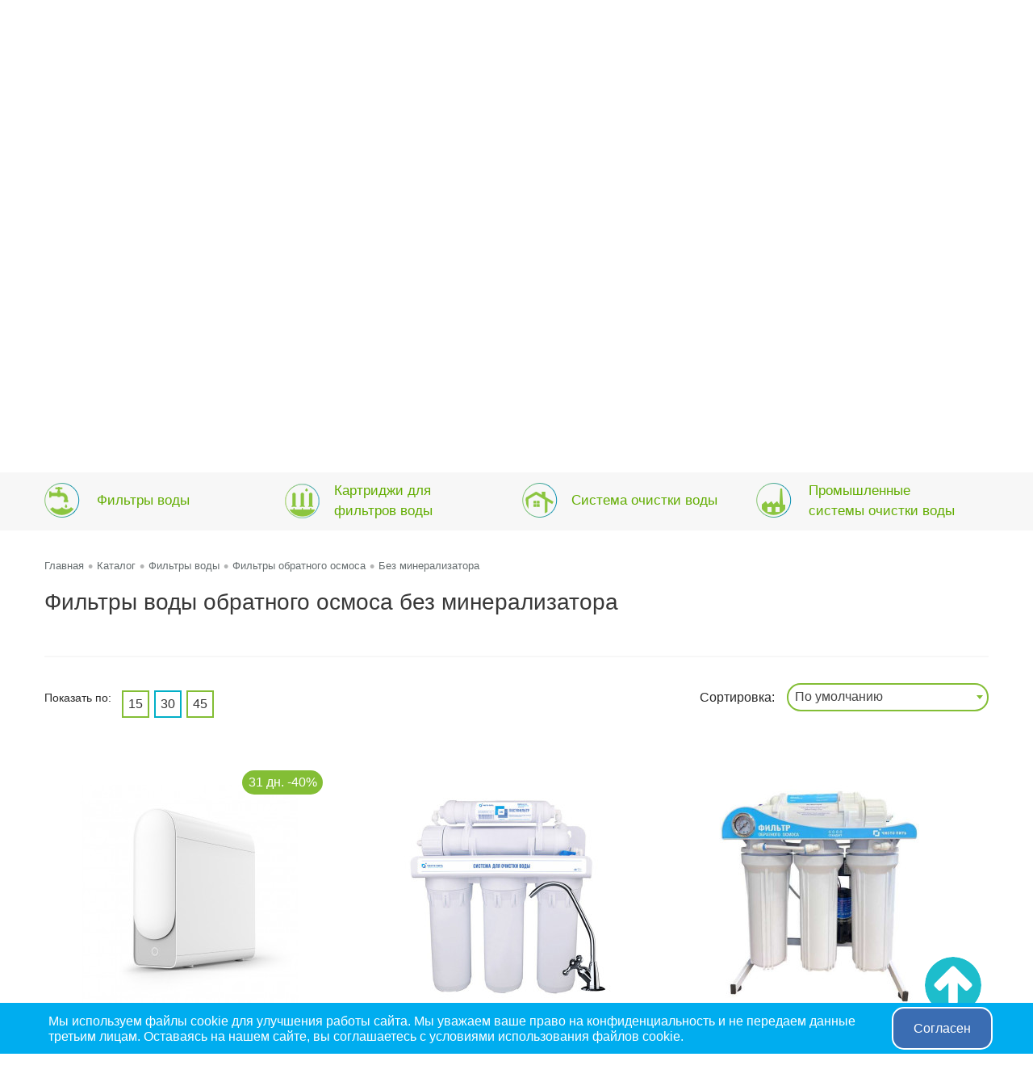

--- FILE ---
content_type: text/html; charset=UTF-8
request_url: https://ecosoft.by/catalog/filtryi-dlya-vodyi/filtry-obratnogo-osmosa/bez-mineralizatora/
body_size: 24464
content:
<!DOCTYPE HTML>
<html lang="ru">
<head>
    
        
  <base href="https://ecosoft.by/" />
   
  <meta http-equiv="Content-Type" content="text/html;charset=UTF-8">
  <meta name="viewport" content="width=device-width">
  <title>Фильтры Обратного Осмоса без Минерализатора</title>
 
   <meta name="description" content='⭐️ Фильтр обратного осмоса без минерализатора. Купить фильтр обратного осмоса заказать по выгодной цене в интернет-магазине Ecosoft.by. Фильтр для квартиры. Товары из раздела фильтры для воды снабжены подробными отзывами и фотоматериалами. ➤Рассрочка ➤Гарантия ➤Доставка по РБ ☎ +375 29 604-39-39'>
   <meta property="og:locale" content="ru_RU"/>
   <meta property="og:type" content="website"/>
   <meta property="og:url" content="https://ecosoft.by/bez-mineralizatora" />
   <meta property="og:title" content='Фильтры Обратного Осмоса без Минерализатора' />
   <meta property="og:description" content='⭐️ Фильтр обратного осмоса без минерализатора. Купить фильтр обратного осмоса заказать по выгодной цене в интернет-магазине Ecosoft.by. Фильтр для квартиры. Товары из раздела фильтры для воды снабжены подробными отзывами и фотоматериалами. ➤Рассрочка ➤Гарантия ➤Доставка по РБ ☎ +375 29 604-39-39'>
   <meta property="og:site_name" content='Фильтры для воды и Системы очистки воды купить в Минске' />
     
   <meta property="og:image:height" content='500' />
   <meta property="og:image:width" content='1020' />
   <meta property="og:image:type" content="image/png">
   <meta name="twitter:card" content="summary" />
   
   <meta name="twitter:title" content='Фильтры Обратного Осмоса без Минерализатора' />
   <meta name="twitter:description" content='⭐️ Фильтр обратного осмоса без минерализатора. Купить фильтр обратного осмоса заказать по выгодной цене в интернет-магазине Ecosoft.by. Фильтр для квартиры. Товары из раздела фильтры для воды снабжены подробными отзывами и фотоматериалами. ➤Рассрочка ➤Гарантия ➤Доставка по РБ ☎ +375 29 604-39-39'>
   <meta name="robots" content="noodp,noydir,index,follow">
    
  
  
  <link href="https://ecosoft.by//favicon.ico" type="image/x-icon" rel="shortcut icon"></link>
  <script  src="https://ajax.googleapis.com/ajax/libs/jquery/1.11.2/jquery.min.js"></script>
  <link rel="stylesheet" href="/assets/js/jcarousel/jcarousel.basic.css" type="text/css" />
  <link rel="stylesheet" href="/assets/js/fancybox/jquery.fancybox.css" type="text/css" />
  <link rel="stylesheet" href="/assets/css/likeBootstrap.css" type="text/css" />
  <link rel="stylesheet" href="https://use.fontawesome.com/releases/v5.6.3/css/all.css" integrity="sha384-UHRtZLI+pbxtHCWp1t77Bi1L4ZtiqrqD80Kn4Z8NTSRyMA2Fd33n5dQ8lWUE00s/" crossorigin="anonymous">
  <link rel="stylesheet" href="/assets/css/slick.css" type="text/css" />
  <link rel="stylesheet" href="/assets/css/slick-theme.css" type="text/css" />
  <link rel="stylesheet" href="/assets/css/select2.min.css" type="text/css" />
  <link rel="stylesheet" href="/assets/css/base.css" type="text/css" media="screen">
  <link rel="stylesheet" href="/assets/css/form-bg.css" type="text/css" media="screen">
  <link rel="stylesheet" href="/assets/css/responsive.css" type="text/css" media="screen">
  <meta name="google-site-verification" content="uDSbiB0CGmxJNYQ18XkyWO6KnzLdwRM2Ztp6dRjNPr4" />
  
  

      <meta name="twitter:image" content="https://ecosoft.by/"/>
    <meta property="og:image:secure_url" content="https://ecosoft.by/">
  <meta property="og:image" content='https://ecosoft.by/' />
   <meta name="twitter:card" content="summary">
  <script type="application/ld+json">
   {
        "@context" : "http://www.schema.org",
        "@type":"Organization",
         "brand": "ecosoft.by",
 "name" : "Фильтры без минерализатора",
        "url":"catalog/filtryi-dlya-vodyi/filtry-obratnogo-osmosa/bez-mineralizatora/",
        "logo": "https://ecosoft.by/favicon.ico",
        "location":[
                                {
                    "@type":"Place",
                    "geo":
                        {
                        "@type":"GeoCoordinates",
                        "latitude":"53.918517",
                        "longitude":"27.589183",
                        "address":{
                            "@type":"PostalAddress",
                            "addressLocality":"Belarus, Minsk",
                            "streetAddress":"Независимости 58, 3 этаж, павильон 357",
                            "postalCode":"220005"}
                        }
                    },
                              {
                    "@type":"Place",
                    "geo":
                        {
                        "@type":"GeoCoordinates",
                        "latitude":"53.944712",
                        "longitude":"27.622180",
                        "address":{
                            "@type":"PostalAddress",
                            "addressLocality":"Belarus, Minsk",
                            "streetAddress":" ул. Кнорина, д. 50",
                            "postalCode":"220103"}
                        }
                    },
                                {
                    "@type":"Place",
                    "geo":
                        {
                        "@type":"GeoCoordinates",
                        "latitude":"52.425106",
                        "longitude":"30.932718",
                        "address":{
                            "@type":"PostalAddress",
                            "addressLocality":"Belarus, Gomel",
                            "streetAddress":"ул. Барыкина, 291 Б.",
                            "postalCode":"246020"}
                        }
                    }
                  ]
  
  }
  

</script>




    
<link rel="stylesheet" href="/assets/components/minishop2/css/web/default.css?v=667ec14321" type="text/css" />
<link rel="stylesheet" href="/assets/components/minishop2/css/web/lib/jquery.jgrowl.min.css" type="text/css" />
<script>miniShop2Config = {"close_all_message":"\u0437\u0430\u043a\u0440\u044b\u0442\u044c \u0432\u0441\u0435","cssUrl":"\/assets\/components\/minishop2\/css\/web\/","jsUrl":"\/assets\/components\/minishop2\/js\/web\/","actionUrl":"\/assets\/components\/minishop2\/action.php","ctx":"web","price_format":[2,","," "],"price_format_no_zeros":true,"weight_format":[3,"."," "],"weight_format_no_zeros":true};</script>
<link rel="stylesheet" href="/assets/components/msoptionsprice/css/web/default.css?v=2385a7bc" type="text/css" />
<script type="text/javascript">msOptionsPriceConfig={"assetsBaseUrl":"\/assets\/","assetsUrl":"\/assets\/components\/msoptionsprice\/","actionUrl":"\/assets\/components\/msoptionsprice\/action.php","allow_zero_cost":true,"allow_zero_old_cost":true,"allow_zero_mass":true,"allow_zero_article":true,"allow_zero_count":true,"allow_remains":false,"miniShop2":{"version":"3.0.7-pl"},"ctx":"web","version":"2.5.22-beta"};</script>
<link rel="stylesheet" href="/assets/components/msearch2/css/web/default.css" type="text/css" />

	<script type="text/javascript">
		if (typeof mse2Config == "undefined") {mse2Config = {"cssUrl":"\/assets\/components\/msearch2\/css\/web\/","jsUrl":"\/assets\/components\/msearch2\/js\/web\/","actionUrl":"\/assets\/components\/msearch2\/action.php"};}
		if (typeof mse2FormConfig == "undefined") {mse2FormConfig = {};}
		mse2FormConfig["b78444e6884514fb38b1588dda59dec924c125dd"] = {"autocomplete":"results","queryVar":"query","minQuery":4,"pageId":583};
	</script>
<link rel="canonical" href="https://ecosoft.by/catalog/filtryi-dlya-vodyi/filtry-obratnogo-osmosa/bez-mineralizatora/"/>
<link rel="stylesheet" href="/assets/components/ajaxform/css/default.css" type="text/css" />
<style>
.cookieconsent {position: fixed;top: 0;left: 0;width: 100%;z-index: 9999;text-align:center;border-radius: 0;}div.cookieconsent {border-color: #f5e79e;}div.alert-warning {background-color: #fcf8e3;color: #8a6d3b;}.cookieconsent p {line-height: 2;}.cookieconsent p.text-center {text-align: center;}.cookieconsent .btn-info {border-color: #965cc5;color: #fff;background-color: #b891d8;border-color: #b891d8;}.btn {display: inline-block;margin-bottom: 0;font-weight: normal;text-align: center;vertical-align: middle;-ms-touch-action: manipulation;touch-action: manipulation;cursor: pointer;background-image: none;border: 1px solid transparent;border-top-color: transparent;border-right-color: transparent;border-bottom-color: transparent;border-left-color: transparent;white-space: nowrap;padding: 6px 12px;font-size: 18px;line-height: 1.5;border-radius: 4px;-webkit-user-select: none;-moz-user-select: none;-ms-user-select: none;user-select: none;}
</style>
</head>
<body>
        <header>
        <div class="container">
            <div id="logo">
                <a href="/"><img src="assets/images/icon_table/ChistoPity.png" alt="логотип ЧистоПИТЬ"></a>
            </div>
            <div class="burger_menu"><span></span></div>
            <nav id="base-menu">
                <span class="close_menu"></span>
                <ul class=""><li class="first"><a href="about/" >О компании</a></li><li class="submenu_wrapp active"><a href="/catalog/" >Каталог</a><span class="arow"></span><ul class="submenu "><li class="first active"><a href="catalog/filtryi-dlya-vodyi/" >Фильтры воды</a></li><li><a href="catalog/kartridzhi-dlya-filtrov/" >Картриджи для фильтров воды</a></li><li><a href="catalog/sistemy-ochistki-vody-dlya-kvartir-kottedzhej/" >Система очистки воды</a></li><li class="last"><a href="catalog/promyishlennyie-sistemyi-ochistki-vodyi/" >Промышленные системы очистки воды</a></li></ul></li><li><a href="obsluzhivanie/" >Сервис</a></li><li><a href="contacts/" >Контакты</a></li><li><a href="dostavka" >Доставка</a></li><li><a href="sposobyi-oplatyi/" >Оплата</a></li><li class="last"><a href="otzyiv/" >Отзывы</a></li></ul>
            </nav>
            <div class="pull-right" style="margin:0;">
                <div class="row-b position-relative-b">
                    <div class="phone">
                    <span><a href="tel:+375291335633" style="color:black;">+375 29 133 56 33</a></span>
                    </div>
                    <button class="callback-button">Заказать звонок</button>
                    <div id="msMiniCart" >
	<div class="empty">
		<img src="assets/images/cart.svg" alt="Корзина">
	</div>
	<div class="not_empty">
		<a href="cart"><img src="assets/images/cart.svg" alt="Корзина"></a>
	</div>
</div>
                
                </div>
                <div class="header-search">
                    <form data-key="b78444e6884514fb38b1588dda59dec924c125dd" action="rezultatyi" method="get" class="well msearch2" id="mse2_form">
	<div class="row-b">
	    <button type="submit" class="btn-search col-md-2">
			<i class="glyphicon glyphicon-search"></i> <img class="header-search-img" src="assets/images/search.svg" alt="поиск" title="поиск">
		</button>
		<div class="form-group col-md-10 search-input">
			<input type="text" class="form-control" name="query" placeholder="Поиск" value="" />
		</div>
	
	</div>
</form>
                    
                </div>
                
                
            </div>
        </div>
    </header>
        <div id="promo-products">
        <div class="container">
            <div class="row">
                <div id="promo-header">
                    <!--<div class="promo-header__title">Популярные продукты</div>  -->
                    <a href="catalog/">Каталог товаров</a>
                </div>
            </div>
            <div class="row relative">
                <div class="jcarousel1">
                    <ul class="slick-slid">
                        
<li class="promo-product-item">
    <a class="item-img" href="filtr-obratnogo-osmosa-chisto-pit-s01"><img src="/assets//images/S01.png" alt="Фильтр обратного осмоса ЧИСТО ПИТЬ S01" fetchpriority="high" style="width: 90%; margin-left: auto; margin-right: auto; display: block;max-height: 280px;"></a>
    <a class="item-name" href="filtr-obratnogo-osmosa-chisto-pit-s01"></a>
    <p class="item-desc">Фильтр обратного осмоса ЧИСТО ПИТЬ S01</p>
    <a class="item-price" href="filtr-obratnogo-osmosa-chisto-pit-s01">
    <span class="line-through"><span class="">1 606</span> руб. </span><span class="count-sale-header">965<span class="currency"> руб</span>
   
    </a>
    
</li>


<li class="promo-product-item">
    <a class="item-img" href="filtr-obratnogo-osmosa-e01"><img src="/assets//images/products/799/E01-top1.png" alt="Фильтр обратного осмоса E01C-75G-Z001" fetchpriority="high" style="width: 90%; margin-left: auto; margin-right: auto; display: block;max-height: 280px;"></a>
    <a class="item-name" href="filtr-obratnogo-osmosa-e01"></a>
    <p class="item-desc">Фильтр обратного осмоса E01C-75G-Z001</p>
    <a class="item-price" href="filtr-obratnogo-osmosa-e01">
    <span class="count-sale-header">285<span class="currency"> руб</span>
   
    </a>
    
</li>


<li class="promo-product-item">
    <a class="item-img" href="trojnoj-filtr-dlya-vodyi-bez-krana-kcf-3"><img src="/assets//images/products/844/1-24f423ffex.png" alt="Тройной фильтр для воды без крана KCF-3" fetchpriority="high" style="width: 90%; margin-left: auto; margin-right: auto; display: block;max-height: 280px;"></a>
    <a class="item-name" href="trojnoj-filtr-dlya-vodyi-bez-krana-kcf-3"></a>
    <p class="item-desc">Тройной фильтр для воды без крана KCF-3</p>
    <a class="item-price" href="trojnoj-filtr-dlya-vodyi-bez-krana-kcf-3">
    <span class="line-through"><span class="">163</span> руб. </span><span class="count-sale-header">90<span class="currency"> руб</span>
   
    </a>
    
</li>


                       
                    </ul>
                           
                </div>
                <div id="promo-navigation">
                 </div>
            </div>
        </div>
    </div>
    
    <div id="leasing">
        <div class="leasing_txt">
            В КРЕДИТ ДО 60 МЕСЯЦЕВ
        </div>
    </div>
</div>
<div id="categories" class="no-index">
    <div id="cat-switcher">
        <button>
            <span></span>
            <span></span>
            <span></span>
        </button>
    </div>
    <div class="container">
                    <div class="row" style="display:flex; flex-wrap: wrap;">
                <div class="category-item">
                    <h2 class="category-link home" href="catalog/filtryi-dlya-vodyi/">Фильтры воды</h2>
                    <ul class=""><li class="first"><a href="akciya" >Акция</a></li><li class="active"><a href="filtryi-dlya-vodyi/filtry-obratnogo-osmosa/" >Фильтры обратного осмоса</a></li><li><a href="filtryi-dlya-vodyi/protochnyie-filtryi/" >Проточные фильтры</a></li><li><a href="filtryi-dlya-vodyi/kuleryi-dlya-vodyi" >Кулеры для воды</a></li><li><a href="catalog/filtryi-dlya-vodyi/filtryi-kuvshinyi/" >Фильтры-кувшины для воды</a></li><li><a href="catalog/filtryi-dlya-vodyi/magistralnye-filtry-dlya-ochistki-vody/" >Магистральные фильтры</a></li><li><a href="catalog/filtryi-dlya-vodyi/filtryi-ot-nakipi/" >Фильтры от накипи</a></li><li><a href="catalog/filtryi-dlya-vodyi/filtryi-dlya-dusha/" >Фильтры для душа</a></li><li><a href="catalog/filtryi-dlya-vodyi/komplektuyushhie/" >Комплектующие</a></li><li class="last"><a href="catalog/filtryi-dlya-vodyi/komplektuyushhie/fitingi-dlya-filtra/" >Фитинги для фильтра</a></li></ul>
                </div>
                <div class="category-item">
                    <h2 class="category-link cartridge" href="catalog/kartridzhi-dlya-filtrov/">Картриджи для фильтров воды</h2>
                    <ul class=""><li class="first"><a href="kartridzhi-dlya-filtrov/kartridzhi-filtra-obratnogo-osmosa" >Картриджи для обратного осмоса</a></li><li><a href="catalog/kartridzhi-dlya-filtrov/kartridzhi-k-protochnomu-filtru/" >Картриджи для проточных фильтров</a></li><li><a href="catalog/kartridzhi-dlya-filtrov/kartridzhi-dlya-magistralnyh-filtrov/" >Картриджи к магистральным фильтрам</a></li><li><a href="kartridzhi-dlya-filtrov/kartridzhi-k-filtru-kuvshinu/" >Картриджи для фильтров-кувшинов</a></li><li class="last"><a href="catalog/kartridzhi-dlya-filtrov/membranyi-dlya-obratno-osmosa/" >Мембраны для обратного осмоса</a></li></ul>
                </div>
                <div class="category-item">
                    <h2 class="category-link house" href="catalog/sistemy-ochistki-vody-dlya-kvartir-kottedzhej/">Система очистки воды</h2>
                    <ul class=""><li class="first"><a href="sistemy-ochistki-vody/multifunkczionalnaya-filtracziya/" >Обезжелезивание и умягчение Воды</a></li><li><a href="sistemy-ochistki-vody/umyagchiteli-vodyi" >Умягчители воды</a></li><li><a href="catalog/sistemy-ochistki-vody-dlya-kvartir-i-kottedzhej/filtryi-dlya-udaleniya-serovodoroda/" >Удаление сероводорода</a></li><li><a href="catalog/sistemy-ochistki-vody-dlya-kvartir-i-kottedzhej/ugolnye-filtry/" >Угольные фильтры</a></li><li><a href="catalog/sistemy-ochistki-vody-dlya-kvartir-i-kottedzhej/filtryi-mexanicheskoj-ochistki/" >Фильтры механической очистки FP</a></li><li><a href="catalog/sistemy-ochistki-vody-dlya-kvartir-i-kottedzhej/uf-obezzarazhivateli-vody/" >УФ обеззараживатели воды</a></li><li><a href="ionoobmennye-smoly-i-filtruyushhie-materialyi/" >Смолы и фильтрующие материалы</a></li><li><a href="catalog/sistemy-ochistki-vody-dlya-kvartir-i-kottedzhej/komplektuyushhie/" >Комплектующие</a></li><li class="last"><a href="catalog/sistemy-ochistki-vody-dlya-kvartir-i-kottedzhej/tabletirovannaya-sol/" >Соль таблетированная</a></li></ul>
                </div>
                <div class="category-item">
                    <h2 class="category-link commercial" href="catalog/promyishlennyie-sistemyi-ochistki-vodyi/">Промышленные системы очистки воды</h2>
                    <ul class=""><li class="first"><a href="catalog/promyishlennyie-sistemyi-ochistki-vodyi/filtryi-robust/" >Фильтры RObust</a></li><li><a href="catalog/promyishlennyie-sistemyi-ochistki-vodyi/filtryi-dlya-horeca/" >Фильтры HoReCa</a></li><li><a href="catalog/promyishlennyie-sistemyi-ochistki-vodyi/kommercheskie-sistemyi-obratnogo-osmosa/" >Коммерческие системы обратного осмоса</a></li><li><a href="catalog/promyishlennyie-sistemyi-ochistki-vodyi/promyishlennyie-sistemyi-obratnogo-osmosa/" >Промышленные системы обратного осмоса</a></li><li><a href="catalog/promyishlennyie-sistemyi-ochistki-vodyi/reagentyi-i-dozirovanie/" >Реагенты и дозирование</a></li><li class="last"><a href="catalog/promyishlennyie-sistemyi-ochistki-vodyi/membrany-obratnogo-osmosa/" >Промышленные мембраны обратного осмоса</a></li></ul>
                </div>
            </div>
    </div>
</div>
<div id="product-list">
    <div class="container">
                  <!-- <nav itemscope="breadcrumb-area" itemtype="http://schema.org/BreadcrumbList"> <div class="container"><ol class="breadcrumbs"><li itemscope="breadcrumb-item" itemprop="itemListElement" itemtype="http://schema.org/ListItem" class="breadcrumb-item"><a rel="nofollow" title="Главная" itemprop="item" href="/"><span itemprop="name">Главная</span><meta itemprop="position" content="1"></a></li><span class="separator">•</span><li itemscope="breadcrumb-item" itemprop="itemListElement" itemtype="http://schema.org/ListItem" class="breadcrumb-item"><a title="Каталог" itemprop="item" href="catalog/"><span itemprop="name">Каталог</span><meta itemprop="position" content="2"></a></li><span class="separator">•</span><li itemscope="breadcrumb-item" itemprop="itemListElement" itemtype="http://schema.org/ListItem" class="breadcrumb-item"><a title="Фильтры воды" itemprop="item" href="catalog/filtryi-dlya-vodyi/"><span itemprop="name">Фильтры воды</span><meta itemprop="position" content="3"></a></li><span class="separator">•</span><li itemscope="breadcrumb-item" itemprop="itemListElement" itemtype="http://schema.org/ListItem" class="breadcrumb-item"><a title="Фильтры обратного осмоса" itemprop="item" href="filtryi-dlya-vodyi/filtry-obratnogo-osmosa/"><span itemprop="name">Фильтры обратного осмоса</span><meta itemprop="position" content="4"></a></li><span class="separator">•</span><li itemscope="breadcrumb-item active" itemprop="itemListElement" itemtype="http://schema.org/ListItem" class="breadcrumb-item active"><a title="Без минерализатора" itemprop="item" href="catalog/filtryi-dlya-vodyi/filtry-obratnogo-osmosa/bez-mineralizatora/"><span itemprop="name">Без минерализатора</span><meta itemprop="position" content="5"></a></li></ol></div></nav>  -->
     
<nav itemscope itemtype="http://schema.org/BreadcrumbList"><div class="container"><ol class="breadcrumbs"><li itemscope itemprop="itemListElement" itemtype="http://schema.org/ListItem" class="breadcrumb-item"><a rel="nofollow" title="Главная" itemprop="item" href="https://ecosoft.by//"><span itemprop="name">Главная</span><meta itemprop="position" content="1"></a></li><span class="separator">•</span><li itemscope itemprop="itemListElement" itemtype="http://schema.org/ListItem" class="breadcrumb-item"><a title="Каталог" itemprop="item" href="https://ecosoft.by/catalog/"><span itemprop="name">Каталог</span><meta itemprop="position" content="2"></a></li><span class="separator">•</span><li itemscope itemprop="itemListElement" itemtype="http://schema.org/ListItem" class="breadcrumb-item"><a title="Фильтры воды" itemprop="item" href="https://ecosoft.by/catalog/filtryi-dlya-vodyi/"><span itemprop="name">Фильтры воды</span><meta itemprop="position" content="3"></a></li><span class="separator">•</span><li itemscope itemprop="itemListElement" itemtype="http://schema.org/ListItem" class="breadcrumb-item"><a title="Фильтры обратного осмоса" itemprop="item" href="https://ecosoft.by/filtryi-dlya-vodyi/filtry-obratnogo-osmosa/"><span itemprop="name">Фильтры обратного осмоса</span><meta itemprop="position" content="4"></a></li><span class="separator">•</span><li itemscope itemprop="itemListElement" itemtype="http://schema.org/ListItem" class="breadcrumb-item active"><a title="Без минерализатора" itemprop="item" href="https://ecosoft.by/catalog/filtryi-dlya-vodyi/filtry-obratnogo-osmosa/bez-mineralizatora/"><span itemprop="name">Без минерализатора</span><meta itemprop="position" content="5"></a></li></ol></div></nav>

    </div>    
    <div class="container">
        <h1>Фильтры воды обратного осмоса без минерализатора</h1>
        <div></div>
        <div class="category_tags">
            
                
            
          
            
        </div>
        <!---->
        <div class="sort_block">
                <div class="row">
                <div class="displayed_products">
                    <span>Показать по:</span>
                    <ul><li class=""><a href="/catalog/filtryi-dlya-vodyi/filtry-obratnogo-osmosa/bez-mineralizatora/?limit=15">15</a></li><li class="active"><a href="/catalog/filtryi-dlya-vodyi/filtry-obratnogo-osmosa/bez-mineralizatora/?limit=30">30</a></li><li class=""><a href="/catalog/filtryi-dlya-vodyi/filtry-obratnogo-osmosa/bez-mineralizatora/?limit=45">45</a></li></ul>
                </div>
                   
                  <div class="col-12 d-flex align-items-center flex-wrap">
                    <p>Сортировка:</p><span class="select">
                        <form id="sortForm" method="post">
                      <select class="sortSelect" id="sortSelect" name="sortVal"><option  value='{"menuindex":"DESC"}'>По умолчанию</option><option  value='{"Data.price":"ASC"}'>Недорогие</option><option  value='{"Data.price":"DESC"}'>Дорогие</option><option  value='{"publishedon":"DESC"}'>Новые</option>
</select>
                      </form>
                      </span>
                  </div>
                </div>
              </div>

        
        <!--
        &where=`{"template:IN":[1,2,3]}`
        &where =`{"template":"3"}`
        
                    &includeTVs=`instalments,months,sale17,sale_expire,product_gift,discount17`
                     &where=`{"Data.price:>":1}`
                     &where=`{"stock20:NO":"1"}`
                     &where=`{"stock20:IS":null}`
                     &where=`{"stock20":"1"}`
        -->
        <div class="row product_list">
            <div class="product-item 1" >
      
    <div class="height-fixing-div"></div>
   <!-- -->
   <span class="discount">31 дн. -40%</span>
    <div class="product-image">
            <div class="labels_group">
        
        
        </div>
        
        <a href="filtr-obratnogo-osmosa-chisto-pit-s01"><img src="/assets/images/products/795/360x270/1721bae6b83634e1b1cb8b039da67b246.jpg" alt="Фильтр обратного осмоса ЧИСТО ПИТЬ S01" fetchpriority="high"></a>
           
    </div>
    <div class="width-fix">
        <div class="product-line"></div>
        <div class="height-fix">
            <div class="product-name"><a href="filtr-obratnogo-osmosa-chisto-pit-s01">Система обратного осмоса ЧИСТО ПИТЬ S01</a></div>
            <div class="product-desc" >Производительность 2 л/мин, 3000 л/сутки.<br/>
Без накопительного бака.<br/>
Размер 44,7х15х43,5 см.<br/>
Фильтр для дома или <strong>HoReCa</strong> - кафе, ресторана, бара, отеля и офиса.</div>
        </div>
        <div class="product-price">
            
            <form method="post" class="ms2_form msoptionsprice-product">
            <button class="res btn btn-primary" type="submit" name="ms2_action" value="cart/add">
                <span class="pull-left buy-text">Купить</span>
                <span class="pull-right price">
                    
                   <span class="old_price line-through"><span class="msoptionsprice-old-cost msoptionsprice-795">1606</span> руб.</span>
                        <span class="new_price">
                            965 
                        </span>
                         руб.
                        </span>
                    <meta itemprop="price" content="1606">
                    <meta itemprop="priceCurrency" content="BYN">
                </span>    
            </button>
            <input type="hidden" name="id" value="445">
    		<input type="hidden" name="count" value="1">
    		<input type="hidden" name="options" value="[]">
    		</form>
    		
        </div>
        <div class="product-add-button">
                        <button type="button" class="modal-installment">
                            <span class="pull-left buy-text">В рассрочку</span>
                            <span class="pull-right price">
                            <span>402</span> 
                            руб.<span> /4</span>платежа</span>
                        </button>
                    </div>
          
        
       
        
    </div>
</div>



<div class="product-item 2" >
      
    <div class="height-fixing-div"></div>
   <!-- -->
   
    <div class="product-image">
            <div class="labels_group">
        
        
        </div>
        
        <a href="filtr-obratnogo-osmosa-e01"><img src="/assets/images/products/799/360x270/1-top11.jpg" alt="Фильтр обратного осмоса E01C-75G-Z001" fetchpriority="high"></a>
           
    </div>
    <div class="width-fix">
        <div class="product-line"></div>
        <div class="height-fix">
            <div class="product-name"><a href="filtr-obratnogo-osmosa-e01">Фильтр обратного осмоса E01C-75G-Z001</a></div>
            <div class="product-desc" >Производительность 284 л/сутки.<br/> 
Накопительный бак 12 л.<br/> 
Давление на входе 3-6 атм.<br/>
Кран барашек.</div>
        </div>
        <div class="product-price">
            
            <form method="post" class="ms2_form msoptionsprice-product">
            <button class="res btn btn-primary" type="submit" name="ms2_action" value="cart/add">
                <span class="pull-left buy-text">Купить</span>
                <span class="pull-right price">
                    
                   
                        <span class="new_price">
                            285 
                        </span>
                         руб.
                        </span>
                    <meta itemprop="price" content="285">
                    <meta itemprop="priceCurrency" content="BYN">
                </span>    
            </button>
            <input type="hidden" name="id" value="445">
    		<input type="hidden" name="count" value="1">
    		<input type="hidden" name="options" value="[]">
    		</form>
    		
        </div>
        <div class="product-add-button">
                        <button type="button" class="modal-installment">
                            <span class="pull-left buy-text">В рассрочку</span>
                            <span class="pull-right price">
                            <span>71</span> 
                            руб.<span> /4</span>платежа</span>
                        </button>
                    </div>
          
        
       
        
    </div>
</div>



<div class="product-item 3" >
      
    <div class="height-fixing-div"></div>
   <!-- -->
   
    <div class="product-image">
            <div class="labels_group">
        
        
        </div>
        
        <a href="filtr-obratnogo-osmosa-560-l_sutki"><img src="/assets/images/products/1062/360x270/d02s-150g-1.jpg" alt="Фильтр обратного осмоса 560 л/сутки с насосом" fetchpriority="high"></a>
           
    </div>
    <div class="width-fix">
        <div class="product-line"></div>
        <div class="height-fix">
            <div class="product-name"><a href="filtr-obratnogo-osmosa-560-l_sutki">Фильтр обратного осмоса для кафе и офиса</a></div>
            <div class="product-desc" >Производительность 568 л/сутки. <br/>
Накопительный бак 12 л.<br/>
Давление на входе 2-4,5 атм.</div>
        </div>
        <div class="product-price">
            
            <form method="post" class="ms2_form msoptionsprice-product">
            <button class="res btn btn-primary" type="submit" name="ms2_action" value="cart/add">
                <span class="pull-left buy-text">Купить</span>
                <span class="pull-right price">
                    
                   
                        <span class="new_price">
                            568 
                        </span>
                         руб.
                        </span>
                    <meta itemprop="price" content="568">
                    <meta itemprop="priceCurrency" content="BYN">
                </span>    
            </button>
            <input type="hidden" name="id" value="445">
    		<input type="hidden" name="count" value="1">
    		<input type="hidden" name="options" value="[]">
    		</form>
    		
        </div>
        <div class="product-add-button">
                        <button type="button" class="modal-installment">
                            <span class="pull-left buy-text">В рассрочку</span>
                            <span class="pull-right price">
                            <span>142</span> 
                            руб.<span> /4</span>платежа</span>
                        </button>
                    </div>
          
        
       
        
    </div>
</div>



<!--div class="main-center-discount-count-block" style="margin-bottom:30px;">
                <div class="main-center-discount-count-block-img">
                    <svg width="408" height="302" viewBox="0 0 408 302" fill="none" xmlns="http://www.w3.org/2000/svg">
                        <path d="M408 177C408 302.921 310.421 301 184.5 301C58.5791 301 -48 302.921 -48 177C-48 51.0791 50.0791 0 176 0C301.921 0 408 51.0791 408 177Z" fill="white" fill-opacity="0.3"></path>
                     </svg>
                    <img src="/assets/images/main-center-discount-img.png" alt="Тройной фильтр Absolute"></div>
                <div class="main-center-discount-count-block-percent"><p>-20%</p></div>
                <div class="main-center-discount-count-block-text"><p>При утилизации старого фильтра одной категории</p></div>
            </div-->

<div class="product-item 4" >
      
    <div class="height-fixing-div"></div>
   <!-- -->
   
    <div class="product-image">
            <div class="labels_group">
        
        
        </div>
        
        <a href="filtr-obratnogo-osmosa-e01c-75"><img src="/assets/images/products/849/360x270/10-z021.jpg" alt="Фильтр обратного осмоса E01C-75G-Z021" fetchpriority="high"></a>
           
    </div>
    <div class="width-fix">
        <div class="product-line"></div>
        <div class="height-fix">
            <div class="product-name"><a href="filtr-obratnogo-osmosa-e01c-75">Фильтр обратного осмоса E01C-75G-Z021</a></div>
            <div class="product-desc" >Производительность 284 л/сутки.<br/>
Накопительный бак 12 л.<br/>
Давление 3-6 атм.<br/>
Кран Модерн.</div>
        </div>
        <div class="product-price">
            
            <form method="post" class="ms2_form msoptionsprice-product">
            <button class="res btn btn-primary" type="submit" name="ms2_action" value="cart/add">
                <span class="pull-left buy-text">Купить</span>
                <span class="pull-right price">
                    
                   
                        <span class="new_price">
                            295 
                        </span>
                         руб.
                        </span>
                    <meta itemprop="price" content="295">
                    <meta itemprop="priceCurrency" content="BYN">
                </span>    
            </button>
            <input type="hidden" name="id" value="445">
    		<input type="hidden" name="count" value="1">
    		<input type="hidden" name="options" value="[]">
    		</form>
    		
        </div>
        <div class="product-add-button">
                        <button type="button" class="modal-installment">
                            <span class="pull-left buy-text">В рассрочку</span>
                            <span class="pull-right price">
                            <span>74</span> 
                            руб.<span> /4</span>платежа</span>
                        </button>
                    </div>
          
        
       
        
    </div>
</div>



<div class="product-item 5" >
      
    <div class="height-fixing-div"></div>
   <!-- -->
   
    <div class="product-image">
            <div class="labels_group">
        
        
        </div>
        
        <a href="filtry-obratnogo-osmosa/filtr-obratnogo-osmosa-e01c-75-bez-krana"><img src="/assets/images/products/917/360x270/10-1.jpg" alt="Фильтр обратного осмоса E01C-75G-ZNO без крана" fetchpriority="high"></a>
           
    </div>
    <div class="width-fix">
        <div class="product-line"></div>
        <div class="height-fix">
            <div class="product-name"><a href="filtry-obratnogo-osmosa/filtr-obratnogo-osmosa-e01c-75-bez-krana">Фильтр обратного осмоса E01C-75G-ZNO без крана</a></div>
            <div class="product-desc" >Производительность 284 л/сутки.<br/>
Накопительный бак 12 л.<br/>
Давление 3-6 атм.<br/>
Без крана.</div>
        </div>
        <div class="product-price">
            
            <form method="post" class="ms2_form msoptionsprice-product">
            <button class="res btn btn-primary" type="submit" name="ms2_action" value="cart/add">
                <span class="pull-left buy-text">Купить</span>
                <span class="pull-right price">
                    
                   
                        <span class="new_price">
                            275 
                        </span>
                         руб.
                        </span>
                    <meta itemprop="price" content="275">
                    <meta itemprop="priceCurrency" content="BYN">
                </span>    
            </button>
            <input type="hidden" name="id" value="445">
    		<input type="hidden" name="count" value="1">
    		<input type="hidden" name="options" value="[]">
    		</form>
    		
        </div>
        <div class="product-add-button">
                        <button type="button" class="modal-installment">
                            <span class="pull-left buy-text">В рассрочку</span>
                            <span class="pull-right price">
                            <span>69</span> 
                            руб.<span> /4</span>платежа</span>
                        </button>
                    </div>
          
        
       
        
    </div>
</div>



<div class="product-item 6" >
      
    <div class="height-fixing-div"></div>
   <!-- -->
   <span class="discount">30 дн. -9%</span>
    <div class="product-image">
            <div class="labels_group">
        
        
        </div>
        
        <a href="catalog/filtryi-dlya-vodyi/filtry-obratnogo-osmosa/filtr-obratnogo-osmosa-s-nasosom-dlya-kafe-i-ofisa"><img src="/assets/components/minishop2/img/web/ms2_small.png" alt="Фильтр обратного осмоса с насосом для кафе и офиса" fetchpriority="high"></a>
           
    </div>
    <div class="width-fix">
        <div class="product-line"></div>
        <div class="height-fix">
            <div class="product-name"><a href="catalog/filtryi-dlya-vodyi/filtry-obratnogo-osmosa/filtr-obratnogo-osmosa-s-nasosom-dlya-kafe-i-ofisa">Фильтр обратного осмоса с насосом для кафе и офиса</a></div>
            <div class="product-desc" >Производительность 568 л/сутки. <br/>
Накопительный бак 12 л.<br/>
Давление на входе 2-4,5 атм.</div>
        </div>
        <div class="product-price">
            
            <form method="post" class="ms2_form msoptionsprice-product">
            <button class="res btn btn-primary" type="submit" name="ms2_action" value="cart/add">
                <span class="pull-left buy-text">Купить</span>
                <span class="pull-right price">
                    
                   <span class="old_price line-through"><span class="msoptionsprice-old-cost msoptionsprice-1221">550</span> руб.</span>
                        <span class="new_price">
                            498 
                        </span>
                         руб.
                        </span>
                    <meta itemprop="price" content="550">
                    <meta itemprop="priceCurrency" content="BYN">
                </span>    
            </button>
            <input type="hidden" name="id" value="445">
    		<input type="hidden" name="count" value="1">
    		<input type="hidden" name="options" value="[]">
    		</form>
    		
        </div>
        <div class="product-add-button">
                        <button type="button" class="modal-installment">
                            <span class="pull-left buy-text">В рассрочку</span>
                            <span class="pull-right price">
                            <span>138</span> 
                            руб.<span> /4</span>платежа</span>
                        </button>
                    </div>
          
        
       
        
    </div>
</div>



<div class="product-item 7" >
      
    <div class="height-fixing-div"></div>
   <!-- -->
   
    <div class="product-image">
            <div class="labels_group">
        
        
        </div>
        
        <a href=""><img src="/assets/components/minishop2/img/web/ms2_small.png" alt="Фильтр обратного осмоса 1100 л/сутки с насосом" fetchpriority="high"></a>
           
    </div>
    <div class="width-fix">
        <div class="product-line"></div>
        <div class="height-fix">
            <div class="product-name"><a href="">Фильтр обратного осмоса для кафе и офиса</a></div>
            <div class="product-desc" >Производительность 568 л/сутки. <br/>
Накопительный бак 12 л.<br/>
Давление на входе 2-4,5 атм.</div>
        </div>
        <div class="product-price">
            
            <form method="post" class="ms2_form msoptionsprice-product">
            <button class="res btn btn-primary" type="submit" name="ms2_action" value="cart/add">
                <span class="pull-left buy-text">Купить</span>
                <span class="pull-right price">
                    
                   
                        <span class="new_price">
                            568 
                        </span>
                         руб.
                        </span>
                    <meta itemprop="price" content="568">
                    <meta itemprop="priceCurrency" content="BYN">
                </span>    
            </button>
            <input type="hidden" name="id" value="445">
    		<input type="hidden" name="count" value="1">
    		<input type="hidden" name="options" value="[]">
    		</form>
    		
        </div>
        <div class="product-add-button">
                        <button type="button" class="modal-installment">
                            <span class="pull-left buy-text">В рассрочку</span>
                            <span class="pull-right price">
                            <span>142</span> 
                            руб.<span> /4</span>платежа</span>
                        </button>
                    </div>
          
        
       
        
    </div>
</div>



<div class="product-item 8" >
      
    <div class="height-fixing-div"></div>
   <!-- -->
   
    <div class="product-image">
            <div class="labels_group">
        
        
        </div>
        
        <a href="filtr-obratnogo-osmosa-560-litr-sutki"><img src="/assets/images/products/1109/360x270/1-1.jpg" alt="Фильтр обратного осмоса 560 л/сутки" fetchpriority="high"></a>
           
    </div>
    <div class="width-fix">
        <div class="product-line"></div>
        <div class="height-fix">
            <div class="product-name"><a href="filtr-obratnogo-osmosa-560-litr-sutki">Фильтр обратного осмоса для кафе и офиса E01C-150G-Z004</a></div>
            <div class="product-desc" >Производительность 568 л/сутки. <br/>
Накопительный бак 12 л.<br/>
Давление на входе 3-6 атм.</div>
        </div>
        <div class="product-price">
            
            <form method="post" class="ms2_form msoptionsprice-product">
            <button class="res btn btn-primary" type="submit" name="ms2_action" value="cart/add">
                <span class="pull-left buy-text">Купить</span>
                <span class="pull-right price">
                    
                   
                        <span class="new_price">
                            306 
                        </span>
                         руб.
                        </span>
                    <meta itemprop="price" content="306">
                    <meta itemprop="priceCurrency" content="BYN">
                </span>    
            </button>
            <input type="hidden" name="id" value="445">
    		<input type="hidden" name="count" value="1">
    		<input type="hidden" name="options" value="[]">
    		</form>
    		
        </div>
        <div class="product-add-button">
                        <button type="button" class="modal-installment">
                            <span class="pull-left buy-text">В рассрочку</span>
                            <span class="pull-right price">
                            <span>77</span> 
                            руб.<span> /4</span>платежа</span>
                        </button>
                    </div>
          
        
       
        
    </div>
</div>



<div class="product-item 9" >
      
    <div class="height-fixing-div"></div>
   <!-- -->
   
    <div class="product-image">
            <div class="labels_group">
        
        
        </div>
        
        <a href="filtr-obratnogo-osmosa-s-pompoj-na_stanine"><img src="/assets/images/products/1025/360x270/d02s-50g-1-1.jpg" alt="Фильтр обратного осмоса с помпой на станине" fetchpriority="high"></a>
           
    </div>
    <div class="width-fix">
        <div class="product-line"></div>
        <div class="height-fix">
            <div class="product-name"><a href="filtr-obratnogo-osmosa-s-pompoj-na_stanine">Фильтр обратного осмоса с помпой на станине</a></div>
            <div class="product-desc" >Производительность 189 л/сутки. <br/>
Накопительный бак 12 л.<br/>
Давление на входе 2-4,5 атм.</div>
        </div>
        <div class="product-price">
            
            <form method="post" class="ms2_form msoptionsprice-product">
            <button class="res btn btn-primary" type="submit" name="ms2_action" value="cart/add">
                <span class="pull-left buy-text">Купить</span>
                <span class="pull-right price">
                    
                   
                        <span class="new_price">
                            429 
                        </span>
                         руб.
                        </span>
                    <meta itemprop="price" content="429">
                    <meta itemprop="priceCurrency" content="BYN">
                </span>    
            </button>
            <input type="hidden" name="id" value="445">
    		<input type="hidden" name="count" value="1">
    		<input type="hidden" name="options" value="[]">
    		</form>
    		
        </div>
        <div class="product-add-button">
                        <button type="button" class="modal-installment">
                            <span class="pull-left buy-text">В рассрочку</span>
                            <span class="pull-right price">
                            <span>107</span> 
                            руб.<span> /4</span>платежа</span>
                        </button>
                    </div>
          
        
       
        
    </div>
</div>



<div class="product-item 10" >
      
    <div class="height-fixing-div"></div>
   <!-- -->
   
    <div class="product-image">
            <div class="labels_group">
        <div class="label" style="background: #afadad">Нет в наличии</div>
        
        </div>
        
        <a href="snowpad"><img src="/assets/images/products/796/360x270/1673183f74a7e47e7781d878c7dd5ff81.jpg" alt="Фильтр обратного осмоса ЧИСТО ПИТЬ SNOWPAD" fetchpriority="high"></a>
           
    </div>
    <div class="width-fix">
        <div class="product-line"></div>
        <div class="height-fix">
            <div class="product-name"><a href="snowpad">Система обратного осмоса ЧИСТО ПИТЬ SNOWPAD</a></div>
            <div class="product-desc" >Производительность 1 л/мин, 1500 л/сутки.<br/>
 Без накопительного бака.<br/>
 Размер 45,5х10,6х40 см.<br/>
 Фильтр для квартиры или HoReCa - кафе, ресторана, бара, отеля и офиса.</div>
        </div>
        <div class="product-price">
            
            <form method="post" class="ms2_form msoptionsprice-product">
            <button class="res btn btn-primary" type="submit" name="ms2_action" value="cart/add">
                <span class="pull-left buy-text">Купить</span>
                <span class="pull-right price">
                    
                   
                        <span class="new_price">
                            1415 
                        </span>
                         руб.
                        </span>
                    <meta itemprop="price" content="1415">
                    <meta itemprop="priceCurrency" content="BYN">
                </span>    
            </button>
            <input type="hidden" name="id" value="445">
    		<input type="hidden" name="count" value="1">
    		<input type="hidden" name="options" value="[]">
    		</form>
    		
        </div>
        <div class="product-add-button">
                        <button type="button" class="modal-installment">
                            <span class="pull-left buy-text">В рассрочку</span>
                            <span class="pull-right price">
                            <span>354</span> 
                            руб.<span> /4</span>платежа</span>
                        </button>
                    </div>
          
        
       
        
    </div>
</div>



<div class="product-item 11" >
      
    <div class="height-fixing-div"></div>
   <!-- -->
   <span class="discount">31 дн. -45%</span>
    <div class="product-image">
            <div class="labels_group">
        
        
        </div>
        
        <a href="filtr-obratnogo-osmosa-chisto-pit-s02"><img src="/assets/images/products/797/360x270/198.jpg" alt="Система обратного осмоса ЧИСТО ПИТЬ S02" fetchpriority="high"></a>
           
    </div>
    <div class="width-fix">
        <div class="product-line"></div>
        <div class="height-fix">
            <div class="product-name"><a href="filtr-obratnogo-osmosa-chisto-pit-s02">Система обратного осмоса ЧИСТО ПИТЬ S02</a></div>
            <div class="product-desc" >Производительность 1,05 л/мин, 1514 л/сутки.<br/> Без накопительного бака.<br/> Размер 39,1х18,5х45,5 см.<br/>  Фильтр для квартиры или HoReCa - кафе, ресторана, бара, отеля и офиса.</div>
        </div>
        <div class="product-price">
            
            <form method="post" class="ms2_form msoptionsprice-product">
            <button class="res btn btn-primary" type="submit" name="ms2_action" value="cart/add">
                <span class="pull-left buy-text">Купить</span>
                <span class="pull-right price">
                    
                   <span class="old_price line-through"><span class="msoptionsprice-old-cost msoptionsprice-797">1181</span> руб.</span>
                        <span class="new_price">
                            655 
                        </span>
                         руб.
                        </span>
                    <meta itemprop="price" content="1181">
                    <meta itemprop="priceCurrency" content="BYN">
                </span>    
            </button>
            <input type="hidden" name="id" value="445">
    		<input type="hidden" name="count" value="1">
    		<input type="hidden" name="options" value="[]">
    		</form>
    		
        </div>
        <div class="product-add-button">
                        <button type="button" class="modal-installment">
                            <span class="pull-left buy-text">В рассрочку</span>
                            <span class="pull-right price">
                            <span>295</span> 
                            руб.<span> /4</span>платежа</span>
                        </button>
                    </div>
          
        
       
        
    </div>
</div>



<div class="product-item 12" >
      
    <div class="height-fixing-div"></div>
   <!-- -->
   
    <div class="product-image">
            <div class="labels_group">
        <div class="label" style="background: #afadad">Нет в наличии</div>
        
        </div>
        
        <a href="filtr-obratnogo-osmosa-chisto-pit-MO3"><img src="/assets/images/products/798/360x270/mo312ff6d.jpg" alt="Фильтр обратного осмоса ЧИСТО ПИТЬ ROPAD" fetchpriority="high"></a>
           
    </div>
    <div class="width-fix">
        <div class="product-line"></div>
        <div class="height-fix">
            <div class="product-name"><a href="filtr-obratnogo-osmosa-chisto-pit-MO3">Система обратного осмоса ЧИСТО ПИТЬ МО3</a></div>
            <div class="product-desc" >Производительность 0,8 л/мин, 1135 л/сутки.<br/>
Без накопительного бака.<br/>
Размер 39х10,5х43,5 см. <br/>
Фильтр для квартиры или HoReCa - кафе, ресторана, бара, отеля и офиса.</div>
        </div>
        <div class="product-price">
            
            <form method="post" class="ms2_form msoptionsprice-product">
            <button class="res btn btn-primary" type="submit" name="ms2_action" value="cart/add">
                <span class="pull-left buy-text">Купить</span>
                <span class="pull-right price">
                    
                   
                        <span class="new_price">
                            966 
                        </span>
                         руб.
                        </span>
                    <meta itemprop="price" content="966">
                    <meta itemprop="priceCurrency" content="BYN">
                </span>    
            </button>
            <input type="hidden" name="id" value="445">
    		<input type="hidden" name="count" value="1">
    		<input type="hidden" name="options" value="[]">
    		</form>
    		
        </div>
        <div class="product-add-button">
                        <button type="button" class="modal-installment">
                            <span class="pull-left buy-text">В рассрочку</span>
                            <span class="pull-right price">
                            <span>242</span> 
                            руб.<span> /4</span>платежа</span>
                        </button>
                    </div>
          
        
       
        
    </div>
</div>



<div class="product-item 13" >
      
    <div class="height-fixing-div"></div>
   <!-- -->
   
    <div class="product-image">
            <div class="labels_group">
        <div class="label" style="background: #afadad">Нет в наличии</div>
        
        </div>
        
        <a href="filtr-obratnogo-osmosa-n03"><img src="/assets/images/products/809/360x270/5eb61c1c17e4f.jpg" alt="Система обратного осмоса ЧИСТО ПИТЬ 1500 л/сутки" fetchpriority="high"></a>
           
    </div>
    <div class="width-fix">
        <div class="product-line"></div>
        <div class="height-fix">
            <div class="product-name"><a href="filtr-obratnogo-osmosa-n03">Система обратного осмоса ЧИСТО ПИТЬ 1500 л/сутки</a></div>
            <div class="product-desc" >Производительность 1,0 л/мин, 1500 л/сутки.<br/> Без накопительного бака.<br/> Размер 39х23,5х38,5 см.<br/>  Фильтр для квартиры или <strong>HoReCa</strong> - кафе, ресторана, бара, отеля и офиса.</div>
        </div>
        <div class="product-price">
            
            <form method="post" class="ms2_form msoptionsprice-product">
            <button class="res btn btn-primary" type="submit" name="ms2_action" value="cart/add">
                <span class="pull-left buy-text">Купить</span>
                <span class="pull-right price">
                    
                   
                        <span class="new_price">
                            1236 
                        </span>
                         руб.
                        </span>
                    <meta itemprop="price" content="1236">
                    <meta itemprop="priceCurrency" content="BYN">
                </span>    
            </button>
            <input type="hidden" name="id" value="445">
    		<input type="hidden" name="count" value="1">
    		<input type="hidden" name="options" value="[]">
    		</form>
    		
        </div>
        <div class="product-add-button">
                        <button type="button" class="modal-installment">
                            <span class="pull-left buy-text">В рассрочку</span>
                            <span class="pull-right price">
                            <span>309</span> 
                            руб.<span> /4</span>платежа</span>
                        </button>
                    </div>
          
        
       
        
    </div>
</div>





        </div>
        <div class="row">
            <div class="pagination">

<ul class="pagination"></ul>
        </div>
        </div>
         
        <div class="row relinking">
            
 
           
            <div class="neighbors d-flex justify-content-between"><span class="link-prev pull-left">Вернуться в<a rel="nofollow" href="/catalog/filtryi-dlya-vodyi/filtry-obratnogo-osmosa/archive-8/"> Архив</a></span><span class="link-next pull-right">Перейти в<a rel="nofollow" href="/catalog/filtryi-dlya-vodyi/filtry-obratnogo-osmosa/s-mineralizatorom/"> С минерализатором</a></span></div>
            
        </div>
        <div class="row">
            <h2>Фильтры для воды обратного осмоса без минерализатора.</h2>
<p>Если вы хотите получить самую чистую и безопасную воду для питья и приготовления пищи, то вам подойдут фильтры для воды с обратным осмосом без минерализатора. Эти фильтры работают по принципу обратного осмоса, который заключается в прохождении воды через полупроницаемую мембрану под давлением. Мембрана задерживает все примеси, в том числе соли, металлы, хлор, бактерии и вирусы, и пропускает только чистую воду. Таким образом, вы получаете воду, которая почти не отличается от дистиллированной.</p>
<h3>Преимущества фильтров обратного осмоса без минерализатора.</h3>
<p>Фильтры с обратным осмосом без минерализатора имеют ряд преимуществ перед другими типами фильтров:</p>
<p>- Высокая степень очистки воды. Фильтры с обратным осмосом удаляют до 99% всех примесей, включая те, которые не видны невооруженным глазом. Это гарантирует вам безопасность и здоровье при употреблении воды.<br />- Способность ежедневно очищать большие объемы воды. Фильтры с обратным осмосом имеют высокую производительность и могут производить до 288 литров воды в сутки. Это достаточно для семьи из 4-5 человек, которые используют воду не только для питья, но и для приготовления пищи, чая, кофе и других напитков.<br />- Очищенная вода имеет щелочное значение рН. Фильтры с обратным осмосом повышают рН воды до 7-8, что делает ее более щелочной и полезной для организма. Щелочная вода способствует нормализации обмена веществ, укреплению иммунитета, снижению кислотности желудка и профилактике многих заболеваний.</p>
<h2>Установка и эксплуатация фильтра.</h2>
<p>Простая установка, нетребовательность к обслуживанию, ремонтопригодность. Фильтры с обратным осмосом легко устанавливаются под мойкой или в другом удобном месте. Они не требуют сложного обслуживания, достаточно менять картриджи раз в полгода или год в зависимости от качества входящей воды и интенсивности использования фильтра. Картриджи стандартного размера и доступные по цене. В случае поломки фильтра его можно отремонтировать или заменить.</p>
<h3>Стоимость эксплуатация фильтра обратного осмоса</h3>
<p>Доступная цена. Фильтры с обратным осмосом без минерализатора стоят в два раза дешевле, чем фильтры с минерализатором. Это объясняется тем, что минерализатор - это дополнительный элемент, который увеличивает стоимость и сложность фильтра. Кроме того, минерализатор требует периодической замены, что также увеличивает расходы на обслуживание фильтра.<br />Фильтры с обратным осмосом без минерализатора подходят для тех, кто предпочитает пить воду в естественном виде, без добавления искусственных минералов. Некоторые люди считают, что минерализаторы не способны восполнить недостаток полезных веществ в воде, а лишь добавляют в нее ненужные химические соединения6. Поэтому они выбирают фильтры без минерализатора и получают воду, которая близка к идеальной по своему составу.</p>
<p>На нашем сайте вы можете купить фильтры с обратным осмосом без минерализатора различной производительности, комплектации и цены. Мы предлагаем как классические модели с накопительным баком, так и компактные и прямоточные системы без бака. Также вы можете выбрать фильтры с насосом, если у вас низкое давление воды в водопроводе. Все фильтры с обратным осмосом без минерализатора имеют гарантию качества и сервисное обслуживание. Закажите фильтр с обратным осмосом без минерализатора на нашем сайте и наслаждайтесь чистой и вкусной водой каждый день!</p>
        </div>
           <!--div class="main-center-discount-count-block" style="margin-bottom:30px;">
                <div class="main-center-discount-count-block-img">
                    <svg width="408" height="302" viewBox="0 0 408 302" fill="none" xmlns="http://www.w3.org/2000/svg">
                        <path d="M408 177C408 302.921 310.421 301 184.5 301C58.5791 301 -48 302.921 -48 177C-48 51.0791 50.0791 0 176 0C301.921 0 408 51.0791 408 177Z" fill="white" fill-opacity="0.3"></path>
                     </svg>
                    <img src="/assets/images/main-center-discount-img.png" alt="Тройной фильтр Absolute"></div>
                <div class="main-center-discount-count-block-percent"><p>-20%</p></div>
                <div class="main-center-discount-count-block-text"><p>При утилизации старого фильтра одной категории</p></div>
            </div-->
    </div>       
</div>

<div class="bg_modal-rent" style="overflow:auto;">
	<div class="modal__product" id="modal-rent" style="border-radius: 5px; overflow:hidden;">
	<!--     <div class="close">x</div> -->
		<a href="#" class="close-form" id="close-form-rent">×</a>
		<div class="modal__body">
			<div class="modal-auth__left">
				<div class="modal-auth__title">ПРОСТАЯ АРЕНДА БЕЗ СКРЫТЫХ ПЛАТЕЖЕЙ.</div>
				<div class="modal-remainder__subtitle">В аренду можно взять только товары в базовой комплектации. Другие условия уточняйте у менеджера.</div>
				<form action="" method="post" class="form ajax_form modal__product_form">
				    <input type="hidden" name="frenta" value="1">
				    <input type="hidden" name="nospam" value="" />
                    <input type="hidden" name="page_url" value="https://ecosoft.by/catalog/filtryi-dlya-vodyi/filtry-obratnogo-osmosa/bez-mineralizatora/" />
                     <input type="hidden" name="page_name" value="Фильтры без минерализатора" />
					<div>
						<label for="fio_modal_rent">Имя<span>*</span></label>
						<input class="required" type="text" name="fio" id="fio_modal_rent" placeholder="Иван" value="" required>
					</div>
					<div>
						<label for="form-phone_modal_rent">Телефон<span>*</span></label>
						<input class="required" type="text" name="phone" placeholder="+375-29-123-45-67" id="form-phone_modal_rent" value="" required>
					</div>
					<button type="submit">Отправить</button> 
				
	<input type="hidden" name="af_action" value="7ce1dcf3b61c389df693308272dbd545" />
</form>
			</div>
			<div class="modal-conect__right modal-write"></div>
		</div>
	</div>
</div>
<div class="bg_modal-leasing">
	<div class="modal__product" id="modal-leasing" style="border-radius: 5px; overflow: hidden;">
		<!-- <div class="close">x</div> -->
		<a href="#" class="close-form" id="close-form-leasing">×</a>
		<div class="modal__body">
			<div class="modal-auth__left">
				<div class="modal-auth__title">ЛИЗИНГ БЕЗ СКРЫТЫХ ПЛАТЕЖЕЙ.</div>
				<div class="modal-remainder__subtitle"><p> <strong>Лизинг для физических и юридических лиц.</strong></p>
<p class="justifyleft">Для оформления нужно заполнить анкету, подписать согласие на предоставление кредитного отчета и справка о доходах.</p>
<p class="justifyleft">Срок рассмотрения, в среднем, 2 рабочих дня. <br />Лизинг на 12 месяцев с удорожанием 5%. <br />Возможен лизинг на 18 и 24 месяца. Процентная ставка уточняется перед оформлением.</p></div>
				<form action="" method="post" class="form ajax_form modal__product_form">
				    <input type="hidden" name="fleasin" value="1">
				    <input type="hidden" name="nospam" value="" />
                    <input type="hidden" name="page_url" value="https://ecosoft.by/catalog/filtryi-dlya-vodyi/filtry-obratnogo-osmosa/bez-mineralizatora/" />
                    <input type="hidden" name="page_name" value="Фильтры без минерализатора" />
					<div class="form-group">
						<label for="fio_modal_leasing">Имя<span>*</span></label>
						<input class="required" type="text" name="fio" id="fio_modal_leasing" placeholder="Иван"  value="" required>
						<span class="error_name"></span>
					</div>
					<div class="form-group">
						<label for="form-phone_modal_leasing">Телефон<span>*</span></label><input class="required" type="text" name="phone" placeholder="+375-29-123-45-67" id="form-phone_modal_leasing" value="" required>
					</div>
					<button type="submit">Отправить</button> 
				
	<input type="hidden" name="af_action" value="9ccefb35ab71ddbbdb229330bb2dc0dc" />
</form>
			</div>
			<div class="modal-conect__right modal-write"></div>
		</div>
	</div>
</div>
<div class="bg_modal-installment" style="overflow:auto;">
	<div class="modal__product" id="modal-installment" style="height: 39rem;border-radius: 5px;overflow:hidden;">
		<!-- <div class="close">x</div> -->
		<a href="#" class="close-form" id="close-form-installm">×</a>
		<div class="modal__body">
			<div class="modal-auth__left" style="padding: 1.3rem 2rem;line-height: 1; width: calc(92% - 40px);">
				<div class="modal-auth__title m-0">ПРОСТАЯ РАССРОЧКА<br>БЕЗ СКРЫТЫХ ПЛАТЕЖЕЙ.</div>
				<div class="modal-remainder__subtitle m-0">
				    <!--[#1.installment_text_form]]-->
				    <h4 style="margin-top: 1rem; margin-bottom: 1rem;">Покупка в рассрочку не выходя из дома.</h4>
                        <ol style="text-align:left; padding-left: 4.2rem;font-size: 0.9rem">
                            <li style="line-height:0.5;">1. Отправляете фото паспорта.</li>
                            <li style="line-height:0.5;">2. Согласовываем договор.</li>
                            <li style="line-height:0.9;">3. Подписываем договор и отгружаем товар.</li>
                        </ol>
                       
                        <ol style="text-align:left; padding-left: 1.2rem;font-size: 0.9rem;margin: 0.7rem 0 4rem 0;">
                             <h5 style="font-size: 14px;text-transform: uppercase;font-weight: 700;">Условия:</h5>
                            <li style="line-height:0.5;padding-left: 3rem;">1/4 предоплата</li>
                            <li style="line-height:0.5;padding-left: 3rem;">1/4 через 30 дней</li>
                            <li style="line-height:0.5;padding-left: 3rem;">1/4 через 60 дней</li>
                            <li style="line-height:0.5;padding-left: 3rem;">1/4 через 90 дней</li>
                        </ol>
                        <p></p>
                        <!--<p style="margin: 1rem -0.6rem;color: #8bc53f;font-weight: 100;font-size: 1rem;">Акционные цены не могут быть оформлены в рассрочку</p>-->
				    
				    
				    </div>
				<form action="" method="post" class="form ajax_form modal__product_form">
				    <input type="hidden" name="fpayf" value="1">
				    <input type="hidden" name="nospam" value="" />
                    <input type="hidden" name="page_url" value="https://ecosoft.by/catalog/filtryi-dlya-vodyi/filtry-obratnogo-osmosa/bez-mineralizatora/" />
                    <input type="hidden" name="page_name" value="Фильтры без минерализатора" />
					<div style="margin-left: auto; max-width: 20rem; margin-right: auto;">
						<label for="fio_modal_installment" class="control-label">Имя:<span>*</span></label>
						<input class="required" type="text" name="fio" id="fio_modal_installment" placeholder="Иван" value="" style="border: 1px solid #00adef;border-radius: 2px;" required>
						 <span class="error_name"></span>
					</div>
					<div style="margin-left: auto; max-width: 20rem; margin-right: auto;">
						<label for="form-phone_modal_installment" class="control-label" style="color: #282828;">Телефон:<span>*</span></label>
						<input class="required" type="text" name="phone" placeholder="+375-29-123-45-67" id="form-phone_modal_installment" value=""  style="border: 1px solid #00adef;border-radius: 2px;" required>
					</div>
					<div style="margin-left: auto; max-width: 20rem; margin-right: auto;">
					<button class="control-form-submit button-form" type="submit">Отправить</button> 
					</div>
				
	<input type="hidden" name="af_action" value="491c771c2b37e6fe420cfc38fd66e2bf" />
</form>
			</div>
			<div class="modal-conect__right modal-write installment-terms-deck" style="height: 31rem;"></div>
		</div>
	</div>
</div>


     <div class="form-bg" id="bg-form">
    <div class="callback-form-open">
    
<form action="" method="post" class="container-form-open ajax_form af_example">
        <input type="hidden" name="obratsvias" value="1">
        <div class="title-form-open">
					<h3>Оставьте заявку и мы перезвоним Вам </h3>
 				</div>
    <div class="form-group block-input-form">
        <label class="control-label" for="af_name1" style="color: #282828; font-weight:600;">Имя:<span>*</span></label>
        <div class="controls">
            <input type="text" id="af_name1" name="name" value="" placeholder="Иван" class="form-control control-form-open" required/>
            <span class="error_name"></span>
        </div>
    </div>

    <div class="form-group">
        <label class="control-label" for="af_phone1">Телефон:<span>*</span></label>
        <div class="controls">
            <input type="phone" id="af_phone1" name="phone" value="" placeholder="+375-29-123-45-67" class="form-control control-form-open" required/>
            <span class="error_phone"></span>
        </div>
    </div>

        <!--<img src="https://ecosoft.by/assets/images/banner/recaptcha.png">-->
    <div class="form-group" style="padding-left: 0.625rem; margin-top: 1.5rem;">
            
            <button type="submit" class="control-form-submit button-form">Отправить</button>
       
    </div>
        	<p class="privat-text-form">Ваши персональные данные в полной сохранности и не будут переданы третьим лицам</p>

	<input type="hidden" name="af_action" value="de5cdedf0f2e197d7cc4768d0e08bdfc" />
</form>

<a href="#" class="close-form" id="form-close-ask">×</a>
</div>

</div>
<div class="form-bg-end">
<div class="callback-form-open">
            <div class="container-form-open">
                    <img src="https://ecosoft.by/assets/images/banner/operator-tel.png" style=" margin: auto; display: block; height: auto;width: 59%;">
                    <p style="font-size: 1.6rem;color: #8bc53f;  text-align: center; letter-spacing: 1.7px; font-weight: 600;">Заявка отправлена!</p>
                    <p class="thanks-form" style="">Наши специалисты свяжутся<br>с Вами в самое ближайшее время. (В будни с 9 до 18.)</p>
            </div>
</div>
</div>


<div id="eco-popup">
    <div id="eco-popup-close">×</div>
    <div id="eco-header">Ваша корзина</div>
    <div id="eco-content">
        <div class="spinner">
            <div class="ball"></div>
            <p>Загрузка</p>
        </div>
    </div>
    <div id="eco-bottom">
    </div>
</div>
<div id="overlay"></div>
<!--<div id="callback-form" class="hide">-->
<!--    <div class="callback-form__title">Оставьте заявку и мы перезвоним Вам</div>-->
<!--    [!AjaxForm?-->
<!--    &snippet=`FormIt`-->
<!--    &form=`tpl.AjaxForm.callback`-->
<!--    &emailTo=`[#1.fio_header]]`-->
<!--    &emailFrom=`webmaster@ecosoft.by`-->
<!--    &emailTpl=`callback.mail`-->
<!--    &hooks=`email`-->
<!--    &emailSubject=`Заявка на звонок`-->
<!--    &formName=`Заявка на звонок`-->
<!--    &formFields=`fio, phone, page_url`-->
<!--    &fieldNames=`fio==Имя отправителя, phone==Номер телефона, page_url==Отправлено со страницы`-->
<!--    &validate=`-->
<!--    nospam:blank,-->
<!--    fio:required:minLength=^2^,-->
<!--    phone:required:minLength=^5^`-->
<!--    &validationErrorMessage=`В форме содержатся ошибки!`-->
<!--    &successMessage=`<h3>Спасибо! Ваша заявка отправлена</h3><p>Мы свяжемся с Вами в самое ближайшее время</p>`-->
<!--    &rsFormName=`Заявка на звонок`-->
<!--    &rsNameField=`fio`-->
<!--    ]]-->
<!--</div>-->
<footer>
   
    <div class="container">
        <div id="footer-bottom">
            <div class="map">
              <div id="map_tabs">

<!--div id="Minsk" class="tabcontent">
    <script type="text/javascript" charset="utf-8" async  src="https://api-maps.yandex.ru/services/constructor/1.0/js/?um=constructor%3A3b5bc4286264f393568a688fd080847c354fc6f2a5e6f6bd35caf65e8b4e9bd9&amp;width=100%&amp;height=350&amp;lang=ru_RU&amp;scroll=true"></script>
</div-->

<div id="Gomel" class="tabcontent">
 <iframe src="https://www.google.com/maps/embed?pb=!1m18!1m12!1m3!1d6310.489973767851!2d30.92830608837981!3d52.4243186652041!2m3!1f0!2f0!3f0!3m2!1i1024!2i768!4f13.1!3m3!1m2!1s0x46d469e5d0adfa61%3A0x42fa6d7b9f39984f!2z0JzQsNCz0LDQt9C40L0gItCn0JjQodCi0J4g0J_QmNCi0Kwi!5e0!3m2!1sru!2sit!4v1725126027982!5m2!1sru!2sit" title="Chistopit store in Gomel" width="100%" height="100%" style="border:0;" allowfullscreen="" loading="lazy" referrerpolicy="no-referrer-when-downgrade"></iframe>
</div>
<div id="Minsk-2" class="tabcontent">
    <iframe src="https://www.google.com/maps/embed?pb=!1m18!1m12!1m3!1d11497.972295990387!2d27.61476976443575!3d53.943474139909114!2m3!1f0!2f0!3f0!3m2!1i1024!2i768!4f13.1!3m3!1m2!1s0x46dbcf9add4b67b3%3A0x4d40eedfcdad245d!2zRUNPU09GVC5CWSAtINCk0LjQu9GM0YLRgNGLINC00LvRjyDQstC-0LTRiyDQuCDQutCw0YDRgtGA0LjQtNC20Lg!5e0!3m2!1sru!2sit!4v1725125848582!5m2!1sru!2sit" title="Chistopit office" width="100%" height="100%" style="border:0;" allowfullscreen="" loading="lazy" referrerpolicy="no-referrer-when-downgrade"></iframe>
     <!-- script type="text/javascript" charset="utf-8" async title="Chistopit office" src="https://maps.app.goo.gl/3CqNb1Xu3b1DT2wbA&amp;width=100%&amp;height=350&amp;lang=ru_RU&amp;scroll=true&amp;title=Chistopit_office"></script -->
</div>
<div class="tab">
    <button class="tablinks" onclick="openCity(event, 'Minsk-2')" id="defaultOpen" style="border-right: none;">Офис: 220103, Минск, ул. Кнорина, д. 50</button>
    <button class="tablinks" onclick="openCity(event, 'Gomel')">Магазин: 246020, Гомель, ул. Барыкина, 291 Б</button>
</div>

</div>

            </div>
            <div class="footer-block">
                <div class="footer-box">
                   <p class="foter_titles">Посетителям:</p>
                    <p><img src="assets/images/icon_svg/mark-map.svg" style="width:20px; height:20px;" alt="адрес офиса в Минске"><strong>Офис, склад</strong><br> 220103, РБ, г. Минск,<br> ул. Кнорина, д. 50</p>
                    <p><img src="assets/images/icon_svg/mark-map.svg" style="width:20px; height:20px;" alt="адрес магазина в Гомеле"><strong>Магазин</strong><br> 246020, Гомель,<br> ул. Барыкина, 291Б</p>
                    <br>
                    <p>ООО "ЧИСТО ПИТЬ"<br>УНП 192733056<br>р/с BY53POIS30120118694201933001</p>
                <p>Цены на сайте не является публичной офертой.</p>
                <!--<script src="https://yastatic.net/es5-shims/0.0.2/es5-shims.min.js" async></script>
                    <script src="https://yastatic.net/share2/share.js" async></script>
                    <div style="margin: 20px 0" class="ya-share2" data-services="collections,vkontakte,facebook,odnoklassniki,moimir,twitter,viber,whatsapp,skype,telegram"></div>   -->
                </div>
                
                <div class="footer-box">
                    <p class="foter_titles">Время работы</p>
                    <p><img src="assets/images/icon_svg/clock.svg" style="width:18px; height:18px;" alt="время работы офиса в Минске"> <strong>Офис, склад</strong><br>понедельник - пятница: <br>с 09:00 до 18:00. Обед с 13:00 до 14:00</p>
                    <p><img src="assets/images/icon_svg/clock.svg" style="width:18px; height:18px;" alt="время работы магазина в Гомеле"> <strong>Магазин в Гомеле</strong><br>понедельник - пятница: <br>с 9:00 до 18:00</p>
                    <br>
                </div>
                <div class="footer-box">
                    <p class="foter_titles">Картриджи для фильтров:</p>
                    <ul>
                        <li><a href="/catalog/promyishlennyie-sistemyi-ochistki-vodyi/membrany-obratnogo-osmosa/">Мембраны
                            обратного осмоса</a></li>
                        <li><a href="/catalog/kartridzhi-dlya-filtrov/kartridzhi-filtra-obratnogo-osmosa/">Картриджи
                            фильтра обратного осмоса</a></li>
                        <li><a href="/catalog/kartridzhi-dlya-filtrov/kartridzhi-dlya-magistralnyh-filtrov/">Картриджи
                            для магистральных фильтров</a></li>
                        <li><a href="/catalog/kartridzhi-dlya-filtrov/kartridzhi-k-filtru-kuvshinu/">Картриджи для
                            фильтра-кувшина</a></li>
                    </ul>
                    <p class="foter_titles">Популярные товары:</p>
                    <ul>
                        <li><a href="/catalog/filtryi-dlya-vodyi/filtry-obratnogo-osmosa/">Фильтры обратного осмоса</a></li>
                        <li><a href="/catalog/filtryi-dlya-vodyi/protochnyie-filtryi/">Проточные фильтры</a></li>
                        <li><a href="/catalog/filtryi-dlya-vodyi/magistralnye-filtry-dlya-ochistki-vody/">Магистральный фильтр для воды</a></li>
                        <li><a href="/catalog/promyishlennyie-sistemyi-ochistki-vodyi/filtryi-dlya-horeca/">Фильтры для HoReCa</a></li>
                        <li><a href="/filtryi-dlya-vodyi/kuleryi-dlya-vodyi">Кулеры для воды</a></li>
                        <li><a href="/catalog/filtryi-dlya-vodyi/filtryi-ot-nakipi/">Фильтры от накипи</a></li>
                        <li><a href="/catalog/sistemy-ochistki-vody-dlya-kvartir-i-kottedzhej/umyagchiteli-vodyi/">Умягчители воды</a></li>
                        <li><a href="/catalog/sistemy-ochistki-vody-dlya-kvartir-i-kottedzhej/ionoobmennye-smoly-i-filtruyushhie-materialyi/">Ионообменные смолы</a></li>
                        <li><a href="/catalog/sistemy-ochistki-vody-dlya-kvartir-i-kottedzhej/tabletirovannaya-sol/">Таблетированная соль</a></li>
                        <li><a href="/catalog/filtryi-dlya-vodyi/filtryi-kuvshinyi/">Фильтры-кувшины для воды</a></li>
                    </ul>
                </div>
                <div class="footer-box">
                    <p class="foter_titles">Контактная информация:</p>
                    <ul style="margin-bottom:5px;">
                        <li><img src="assets/images/icon_svg/phone.svg" style="width:18px; height:18px; margin: 0px 5px -3px 0px;" alt="телефон офиса в Минске"> <a onClick="_gaq.push(['_trackEvent', 'knopka9', 'nomer-telefona']);"
                                         class="footer_phone" href="tel:+375296043939">+375 29 604 39 39</a> - Магазин Минск
                        </li>
                        <li><img src="assets/images/icon_svg/phone.svg" style="width:18px; height:18px; margin: 0px 5px -3px 0px;" alt="телефон магазина в Гомеле"> <a onClick="_gaq.push(['_trackEvent', 'knopka9', 'nomer-telefona']);"
                                         class="footer_phone" href="tel:+375291220999">+375 29 131 20 01</a> - Магазин Гомель
                        </li>
                        <li><img src="assets/images/icon_svg/phone.svg" style="width:18px; height:18px; margin: 0px 5px -3px 0px;" alt="телефон служба сервиса"> <a onClick="_gaq.push(['_trackEvent', 'knopka9', 'nomer-telefona']);"
                                         class="footer_phone" href="tel:+375296984098">+375 29 698 40 98</a> - Служба
                            сервиса
                        </li>
                        <li><img src="assets/images/icon_svg/phone.svg" style="width:18px; height:18px; margin: 0px 5px -3px 0px;" alt="телефон служба сервиса"> <a onClick="_gaq.push(['_trackEvent', 'knopka9', 'nomer-telefona']);"
                                         class="footer_phone" href="tel:+375291335633">+375 29 133 56 33</a> - Служба
                            сервиса
                        </li>
                        <li><img src="assets/images/icon_svg/phone.svg" style="width:18px; height:18px; margin: 0px 5px -3px 0px;" alt="телефон отдела оптовых продаж"> <a onClick="_gaq.push(['_trackEvent', 'knopka9', 'nomer-telefona']);"
                                         class="footer_phone" href="tel:+375291222424">+375 29 122 24 24</a> - Продажи
                            оптом
                        </li>
                        <li><img src="assets/images/icon_svg/phone.svg" style="width:18px; height:18px; margin: 0px 5px -3px 0px;" alt="телефон бухгалтерии"> <a onClick="_gaq.push(['_trackEvent', 'knopka9', 'nomer-telefona']);"
                                         class="footer_phone" href="tel:+375291848222">+375 29 131 20 01</a> - Бухгалтер
                        </li>
                        <!--  <li><img src="assets/images/icon_svg/phone.svg" style="width:18px; height:18px; margin: 0px 5px -3px 0px;" alt="телефон директора"> <a onClick="_gaq.push(['_trackEvent', 'knopka9', 'nomer-telefona']);"
                                         class="footer_phone" href="tel:+375291229999">+375 29 122 99 99</a> - Директор
                        </li>       -->      
                    </ul>
                    <button class="callback-button">Оставить запрос</button>

                    <p style="margin-top:5px;"><strong>e-mail</strong><br>
                        <img src="assets/images/icon_svg/email.svg" style="width:18px; height:18px; margin: 0px 5px -4px 0px;" alt="e-mail отдела продаж"> <a href="mailto:prom@ecosoft.by">prom@ecosoft.by</a>
                        - Отдел продаж<br>
                        <img src="assets/images/icon_svg/email.svg" style="width:18px; height:18px; margin: 0px 5px -4px 0px;" alt="e-mail отдела сервиса"> <a href="mailto:servis@ecosoft.by">servis@ecosoft.by</a>
                        - Служба сервиса<br>
                        <img src="assets/images/icon_svg/email.svg" style="width:18px; height:18px; margin: 0px 5px -4px 0px;" alt="e-mail отдела технической поддержки"> <a href="mailto:103@ecosoft.by">103@ecosoft.by</a> - Тех. поддержка</p>
                    <ul class="footer_icons">
                    <li><a href="https://vk.com/chistopit?utm_source=vk&utm_medium=social&utm_campaign=footer" rel="nofollow" target="_blank"><img class="img_fluid" src="assets/images/icon_table/vk.svg" alt="ссылка на канал ЧИСТО ПИТЬ в vk"></a></li>
                    <li><a href="https://www.youtube.com/channel/UCg5hSrf0CJ4kB50brXl6BsA?utm_source=youtube&utm_medium=social&utm_campaign=footer" target="_blank" rel="nofollow"><img class="img_fluid" src="assets/images/icon_table/youtube.svg" alt="ссылка на канал ЧИСТО ПИТЬ в youtube"></a></li>
                    <li><a href="https://www.instagram.com/chistopit.by?utm_source=instagram&utm_medium=social&utm_campaign=footer" rel="nofollow" target="_blank"><img class="img_fluid" src="assets/images/icon_table/instagram.svg" alt="ссылка на канал ЧИСТО ПИТЬ в instagram"></a></li>
                    <li><a href="https://www.facebook.com/chistopit?utm_source=fb&utm_medium=social&utm_campaign=footer" rel="nofollow" target="_blank"><img class="img_fluid" src="assets/images/icon_table/facebook.svg" alt="ссылка на канал ЧИСТО ПИТЬ в facebook"></a></li>
                    </ul>
                    
                    <!-- <iframe src="https://yandex.ru/sprav/widget/rating-badge/1323062745" width="150" height="50" frameborder="0"></iframe> -->
                </div>
                
            </div>


            <!--div class="footer-top">
                <nav id="footer-catalog-nav">
                    <ul class=""><li class="first active"><a href="catalog/filtryi-dlya-vodyi/" >Фильтры воды</a></li><li><a href="catalog/kartridzhi-dlya-filtrov/" >Картриджи для фильтров воды</a></li><li><a href="catalog/sistemy-ochistki-vody-dlya-kvartir-kottedzhej/" >Система очистки воды</a></li><li class="last"><a href="catalog/promyishlennyie-sistemyi-ochistki-vodyi/" >Промышленные системы очистки воды</a></li></ul>
                </nav>
            </div-->
            <!-- div class="pull-right">
               <nav id="socials">
                   <a href="https://www.facebook.com/chistopit" id="facebook" target="_blank"></a>
                   <a href="#" id="twitter"></a>
                   <a href="#" id="youtube"></a>
                   <a href="https://vk.com/chistopit" id="fa-vk" target="_blank"></a>
               </nav>
            </div-->
        </div>
    
        <div id="footer-top_">
            <div class="pull-left">
                <nav id="footer-nav">
                    <ul class=""><li class="first"><a href="about/" >О компании</a></li><li class="active"><a href="catalog/" >Каталог</a></li><li><a href="obsluzhivanie/" >Сервис</a></li><li><a href="contacts/" >Контакты</a></li><li><a href="dostavka" >Доставка</a></li><li><a href="news/" >Новости</a></li><li><a href="articles/" >Статьи</a></li><li><a href="cart" >Корзина</a></li><li><a href="sposobyi-oplatyi/" >Оплата</a></li><li class="last"><a href="otzyiv/" >Отзывы</a></li></ul>
                </nav>
            </div>
        </div>
    </div>
    <div class="container">
        <div class="pull-left">
                        <div class="phone">
                        <span><a href="tel:+375291335633" style="color:black;">+375 29 133 56 33</a></span>
                    </div>
        </div>
        <div id="footer-top">
            <div class="footer-top">
                <span id="copyright">&copy; ООО "ЧИСТО ПИТЬ" - Фильтры для воды - 2025</span>
            </div>
        </div>
    </div>
</footer>

<script src="https://ajax.googleapis.com/ajax/libs/jquery/1.11.2/jquery.min.js"></script> 
 <script src="/assets/js/jcarousel/jquery.jcarousel.min.js"></script>
 <script src="/assets/js/fancybox/jquery.fancybox.pack.js"></script>
 <script src="/assets/js/ng_responsive_tables/ng_responsive_tables.js"></script>
 <script src="/assets/js/slick.js"></script>
 <script src="/assets/js/select2.min.js"></script>
 <script src="assets/js/func_new.js"></script>
  
  
 
<!-- Google tag (gtag.js) -->
<script defer src="https://www.googletagmanager.com/gtag/js?id=G-ZWK0F3C3VC"></script>
<script>
  window.dataLayer = window.dataLayer || [];
  function gtag(){dataLayer.push(arguments);}
  gtag('js', new Date());

  gtag('config', 'G-ZWK0F3C3VC');
</script>

<!-- Global site tag (gtag.js) - Google Ads: 659501166 --
<!-- Google tag (gtag.js) -->
<script async src="https://www.googletagmanager.com/gtag/js?id=AW-659501166"></script>
<script>
  window.dataLayer = window.dataLayer || [];
  function gtag(){dataLayer.push(arguments);}
  gtag('js', new Date());

  gtag('config', 'AW-659501166');
</script>
<!-- Google Tag Manager -->
<script>(function(w,d,s,l,i){w[l]=w[l]||[];w[l].push({'gtm.start':
new Date().getTime(),event:'gtm.js'});var f=d.getElementsByTagName(s)[0],
j=d.createElement(s),dl=l!='dataLayer'?'&l='+l:'';j.async=true;j.src=
'https://www.googletagmanager.com/gtm.js?id='+i+dl;f.parentNode.insertBefore(j,f);
})(window,document,'script','dataLayer','GTM-P99XGXK');</script>
<!-- End Google Tag Manager -->
<!-- End Global site tag (gtag.js) - Google Ads: 659501166 -->
<!-- Подмена гуглом номера телефона для отслеживания конверсии. Начало -->
<script>
  gtag('config', 'G-ZWK0F3C3VC/9_UDCLTG0tYBEO7gvLoC', {
    'phone_conversion_number': '++375 29 133 56 33'
  });
</script>
<!-- Подмена гуглом номера телефона для отслеживания конверсии. Конец -->


<!-- <noindex><!--LiveInternet counter-- <script defer>
new Image().src = "https://counter.yadro.ru/hit?r"+
escape(document.referrer)+((typeof(screen)=="undefined")?"":
";s"+screen.width+"*"+screen.height+"*"+(screen.colorDepth?
screen.colorDepth:screen.pixelDepth))+";u"+escape(document.URL)+
";h"+escape(document.title.substring(0,150))+
";"+Math.random();</script><!--/LiveInternet-->   <!-- </noindex> -->


<!-- Yandex.Metrika counter -->
<script defer type="text/javascript" >
   (function(m,e,t,r,i,k,a){m[i]=m[i]||function(){(m[i].a=m[i].a||[]).push(arguments)};
   m[i].l=1*new Date();k=e.createElement(t),a=e.getElementsByTagName(t)[0],k.async=1,k.src=r,a.parentNode.insertBefore(k,a)})
   (window, document, "script", "https://mc.yandex.ru/metrika/tag.js", "ym");

   ym(52366405, "init", {
        clickmap:true,
        trackLinks:true,
        accurateTrackBounce:true,
        webvisor:true,
        ecommerce:"dataLayer"
   });
</script>
<noscript><div><img src="https://mc.yandex.ru/watch/52366405" style="position:absolute; left:-9999px;" alt="" /></div></noscript>
<!-- /Yandex.Metrika counter -->

<script>
    $('#sortSelect').change(function () {
        $('#sortForm').submit();
    });
</script>

<script>
        
        //кнопка закрытия формы рассрочки
        $('#close-form-installm').click(function(e){
            e.preventDefault();
            $('.bg_modal-installment').fadeOut(300);
        });
        //Закрытие формы рассрочки по клику на пустом месте
          $('.bg_modal-installment').click(function(e){
             let fo = $('.bg_modal-installment .modal__product');
             if(! fo.is(e.target) && fo.has(e.target).length == 0){
              $('.bg_modal-installment').fadeOut(300);
             }
         });



        //кнопка закрытия формы лизинга на крестик
        $('#close-form-leasing').click(function(e){
            e.preventDefault();
            $('.bg_modal-leasing').fadeOut(300);
        });
      //Закрытие формы лизинга по клику на пустом месте
             $('.bg_modal-leasing').click(function(e){
             let fo = $('.bg_modal-leasing .modal__product');
             if(! fo.is(e.target) && fo.has(e.target).length == 0){
              $('.bg_modal-leasing').fadeOut(300);
             }
         });

        
        
        
        //кнопка закрытия формы аренды на крестик
        $('#close-form-rent').click(function(e){
            e.preventDefault();
            $('.bg_modal-rent').fadeOut(300);
        });
      //Закрытие формы аренды по клику на пустом месте
             $('.bg_modal-rent').click(function(e){
             let fo = $('.bg_modal-rent .modal__product');
             if(! fo.is(e.target) && fo.has(e.target).length == 0){
              $('.bg_modal-rent').fadeOut(300);
             }
         });

 
    
    
   // $('.bg_modal-installment form button[type="submit').attr("disabled", true);
//    $('.bg_modal-installment form').on("input", function() {
     //                      if( $('#fio_modal_installment').val().length >= 2 && $('#form-phone_modal_installment').val().length >= 7){
     //                            $('.bg_modal-installment button[type="submit').css('background','#8bc53f').attr("disabled", false);
    //                        }else {
    //                             $('.bg_modal-installment form button[type="submit').css('background','#00adef').attr("disabled", true);
   //                         }
  //  });
    
     //Проверка формы аренды

//    $('.bg_modal-rent form button[type="submit').attr("disabled", true);
//  $('.bg_modal-rent form').on("input", function() {
//                           if( $('#fio_modal_rent').val().length >= 2 && $('#form-phone_modal_rent').val().length >= 7){
//                               $('.bg_modal-rent form button[type="submit').css('background','#8bc53f').attr("disabled", false);
//                           }else {
//                                 $('.bg_modal-rent form button[type="submit').css('background','#00adef').attr("disabled", true);
//                            }
//    });
               
       //Проверка формы лизинга
    //$('.bg_modal-leasing form button[type="submit').attr("disabled", true);
   // $('.bg_modal-leasing form').on("input", function() {
      //                     if( $('#fio_modal_leasing').val().length >= 2 && $('#form-phone_modal_leasing').val().length >= 7){
    //                             $('.bg_modal-leasing form button[type="submit').css('background','#8bc53f').attr("disabled", false);
  //                         }else {
//                                 $('.bg_modal-leasing form button[type="submit').css('background','#00adef').attr("disabled", true);
  //                          }
//    });  
</script>
<script>
   
       
       $('.slick-slid').slick({
  infinite: true,
  autoplay: true,
  autoplaySpeed: 3000,
  slidesToShow: 3,
  arrows: false,
  slidesToScroll: 3,
   responsive: [
    {
      breakpoint: 1024,
      settings: {
        slidesToShow: 3,
        slidesToScroll: 3,
        infinite: true,
        
      }
    },
    {
      breakpoint: 968,
      settings: {
        slidesToShow: 2,
        slidesToScroll: 2
      }
    },
    {
      breakpoint: 480,
      settings: {
        slidesToShow: 1,
        slidesToScroll: 1
      }
    }
    
  ]
});

    $('.stock-items1').slick({
        infinite: true,
        speed: 300,
        slidesToShow: 4,
        slidesToScroll: 4,
        autoplay: false,
        centerPadding: '60px',
        autoplaySpeed: 2000,
        responsive: [{
            breakpoint: 1180,
            settings: {
                slidesToShow: 3,
                slidesToScroll: 3,
            }
        },
            {
                breakpoint: 1090,
                settings: {
                    slidesToShow: 2,
                    slidesToScroll: 2
                }
            },
            {
                breakpoint: 730,
                settings: {
                    slidesToShow: 1,
                    slidesToScroll: 1
                }
            }

        ]
    });

</script>





<script>
    $("html, body").animate({ scrollTop: $('#categories').offset().top }, 1000);
</script>
<script>
    $(document).ready(function() {
   // захват имени переотправкой формы  рассрочки
    const formRastBtnAll = $('.product-item .modal-installment');
    for(let i = 0; i < formRastBtnAll.length; i++){
    formRastBtnAll[i].addEventListener('click', function(){
    $('#modal-installment input[name=page_name]').val($(this).parent().prev().prev().children(".product-name").children().text());
    })
    }
    // захват имени переотправкой формы  лизинга 
    const formLiasbtnAll = $('.product-item .modal-leasing');
    for(let i = 0; i < formLiasbtnAll.length; i++){
    formLiasbtnAll[i].addEventListener('click', function(){
    $('#modal-leasing input[name=page_name]').val($(this).parent().prev().prev().prev().children(".product-name").children().text());
    })
    }
    // захват имени переотправкой формы первоначальный платёж
    const formPerLeastBtn = $('.product-item .hover-block-btn');
     for(let i = 0; i < formPerLeastBtn.length; i++){
     formPerLeastBtn[i].addEventListener('click', function(){
     $('#modal-leasing input[name=page_name]').val($(this).parent().prev().prev().prev().prev().children(".product-name").children().text());
     })
     }
});
</script>
<script type="text/javascript" src="/assets/components/minishop2/js/web/default.js?v=667ec14321"></script>
<script type="text/javascript" src="/assets/components/minishop2/js/web/lib/jquery.jgrowl.min.js"></script>
<script type="text/javascript" src="/assets/components/minishop2/js/web/message_settings.js"></script>
<script type="text/javascript" src="/assets/components/msoptionsprice/js/web/default.js?v=2385a7bc"></script>
<script type="text/javascript" src="/assets/components/msearch2/js/web/default.js"></script>

	<script type="text/javascript">
		if ($("form.msearch2").length) {
			mSearch2.Form.initialize("form.msearch2");
		}
	</script>
<script type="text/javascript" src="/assets/components/ajaxform/js/default.js"></script>
<script type="text/javascript">AjaxForm.initialize({"assetsUrl":"\/assets\/components\/ajaxform\/","actionUrl":"\/assets\/components\/ajaxform\/action.php","closeMessage":"\u0437\u0430\u043a\u0440\u044b\u0442\u044c \u0432\u0441\u0435","formSelector":"form.ajax_form","pageId":445});</script>
<script>
!function(e){e.fn.mabCookieSet=function(o){var a=e.extend(!0,{},e.fn.mabCookieSet.defaults,o);return this.each(function(){var o=e(this),n=new Date,t=new Date,l="",s="",u=0;a.useData?(l=o.data("name"),s=o.data("value"),u=o.data("days")):(l=a.name,s=a.value,u=a.days),a.debug&&(console.log("---mabCookieSet---"),console.log("name : "+l),console.log("value : "+s),console.log("days : "+u),console.log("---")),(null==u||0==u)&&(u=1),l.length>0&&(t.setTime(n.getTime()+864e5*u),document.cookie=l+"="+escape(s)+";expires="+t.toGMTString()),a.onDone(o,a)})};e.fn.mabCookieSet.defaults={useData:!0,debug:!1,onDone:function(e,o){}}}(jQuery);
</script>
<style>
  .cookieconsent{
    background-color: #00adef;
    padding: 10px 0;
    position: fixed;
    bottom: 0;
    left: 0;
    right: 0;
    top: auto;
    font-size: 14px;
    color:#fff;
    text-align: left;
    z-index: 99999;
    padding: 5px 5px;
    font-size: 1em;
    line-height: 120%;
  }
  .cookieconsent a{
    color: inherit;
    text-decoration: underline;
  }
  .cookieconsent_container {
  	display: flex;
  	justify-content: center;
  	align-items: center;
  }
  .cookieconsentclose_btn {
  	width: 105px;
height: 45px;
margin-left: 25px;
cursor: pointer;
border: 2px solid;
border-radius: 15px;
text-align: center;
line-height: 45px;
background-color: #3a6db3;
color: white;
font-size: 1em;
padding: 2px 25px;
  }
  .cookieconsentclose_btn:hover {
color: #04ff5a;
font-size: 1em;
  }
</style>
<div class="cookieconsent" data-name="CookieConsent" data-value="eyJuZWNlc3NhcnkiOnRydWUsImV4cGVyaWVuY2UiOnRydWUsInBlcmZvcm1hbmNlIjp0cnVlLCJ0cmFja2luZyI6dHJ1ZSwiYWR2ZXJ0aXNpbmciOnRydWV9" data-days="365">
  <div class="container">
    <div class="cookieconsent_container">
      <div class="cookieconsenttext">
        Мы используем файлы cookie для улучшения работы сайта.
        Мы уважаем ваше право на конфиденциальность и не передаем данные третьим лицам.
        Оставаясь на нашем сайте, вы соглашаетесь с условиями использования файлов cookie.
      </div>
      <div class="cookieconsentclose_btn">Согласен</div>
    </div>
  </div>
</div>
<script>
  $(".cookieconsentclose_btn").click(function(){
    $(".cookieconsent").mabCookieSet({onDone: function(){$(".cookieconsent").hide();}});
  });
</script>
</body>
</html>

--- FILE ---
content_type: text/html; charset=UTF-8
request_url: https://ecosoft.by/assets/components/msoptionsprice/action.php
body_size: 143
content:
{"success":false,"message":"","data":{"id":"445","count":"1","options":"[]","action":"modification\/get","ctx":"web","PHPSESSID":"d4e2b96612ebdb11cac0da4f571db29d","_gcl_au":"1.1.133209692.1764593568","_ga":"GA1.1.687360674.1764593569","_ga_ZWK0F3C3VC":"GS2.1.s1764593569$o1$g1$t1764593569$j60$l0$h0"}}

--- FILE ---
content_type: text/html; charset=UTF-8
request_url: https://ecosoft.by/assets/components/msoptionsprice/action.php
body_size: 143
content:
{"success":false,"message":"","data":{"id":"445","count":"1","options":"[]","action":"modification\/get","ctx":"web","PHPSESSID":"d4e2b96612ebdb11cac0da4f571db29d","_gcl_au":"1.1.133209692.1764593568","_ga":"GA1.1.687360674.1764593569","_ga_ZWK0F3C3VC":"GS2.1.s1764593569$o1$g1$t1764593569$j60$l0$h0"}}

--- FILE ---
content_type: text/html; charset=UTF-8
request_url: https://ecosoft.by/assets/components/msoptionsprice/action.php
body_size: 166
content:
{"success":false,"message":"","data":{"id":"445","count":"1","options":"[]","action":"modification\/get","ctx":"web","PHPSESSID":"d4e2b96612ebdb11cac0da4f571db29d","_gcl_au":"1.1.133209692.1764593568","_ga":"GA1.1.687360674.1764593569","_ga_ZWK0F3C3VC":"GS2.1.s1764593569$o1$g1$t1764593569$j60$l0$h0","_ym_uid":"1764593570373581518","_ym_d":"1764593570"}}

--- FILE ---
content_type: text/html; charset=UTF-8
request_url: https://ecosoft.by/assets/components/msoptionsprice/action.php
body_size: 166
content:
{"success":false,"message":"","data":{"id":"445","count":"1","options":"[]","action":"modification\/get","ctx":"web","PHPSESSID":"d4e2b96612ebdb11cac0da4f571db29d","_gcl_au":"1.1.133209692.1764593568","_ga":"GA1.1.687360674.1764593569","_ga_ZWK0F3C3VC":"GS2.1.s1764593569$o1$g1$t1764593569$j60$l0$h0","_ym_uid":"1764593570373581518","_ym_d":"1764593570"}}

--- FILE ---
content_type: text/html; charset=UTF-8
request_url: https://ecosoft.by/assets/components/msoptionsprice/action.php
body_size: 166
content:
{"success":false,"message":"","data":{"id":"445","count":"1","options":"[]","action":"modification\/get","ctx":"web","PHPSESSID":"d4e2b96612ebdb11cac0da4f571db29d","_gcl_au":"1.1.133209692.1764593568","_ga":"GA1.1.687360674.1764593569","_ga_ZWK0F3C3VC":"GS2.1.s1764593569$o1$g1$t1764593569$j60$l0$h0","_ym_uid":"1764593570373581518","_ym_d":"1764593570"}}

--- FILE ---
content_type: text/css
request_url: https://ecosoft.by/assets/css/likeBootstrap.css
body_size: 323
content:
.col-xs-1, .col-sm-1, .col-md-1, .col-lg-1, .col-xs-2, .col-sm-2, .col-md-2, .col-lg-2, .col-xs-3, .col-sm-3, .col-md-3, .col-lg-3, .col-xs-4, .col-sm-4, .col-md-4, .col-lg-4, .col-xs-5, .col-sm-5, .col-md-5, .col-lg-5, .col-xs-6, .col-sm-6, .col-md-6, .col-lg-6, .col-xs-7, .col-sm-7, .col-md-7, .col-lg-7, .col-xs-8, .col-sm-8, .col-md-8, .col-lg-8, .col-xs-9, .col-sm-9, .col-md-9, .col-lg-9, .col-xs-10, .col-sm-10, .col-md-10, .col-lg-10, .col-xs-11, .col-sm-11, .col-md-11, .col-lg-11, .col-xs-12, .col-sm-12, .col-md-12, .col-lg-12 {
    position: relative;
    min-height: 1px;
    padding-right: 15px;
    padding-left: 15px;
    box-sizing: border-box;
}

@media (min-width: 992px) {
    .col-md-6 {
        width: 50%;
        float: left;
    }
    .col-md-3 {
        width: 25%;
        float: left;
    }
    .col-md-9 {
        width: 75%;
        float: left;
    }
    .col-md-8 {
        width: 66.66%;
        float: left;
    }
    .col-md-7 {
        width: 58.31%;
        float: left;
    }
    .col-md-5 {
        width: 41.65%;
        float: left;
    }
    .col-md-4 {
        width: 33.32%;
        float: left;
    }
    .col-md-2 {
        width: 16.66%;
        float: left;
    }
    .col-md-10 {
        width: 83.3%;
        float: left;
    }
}

@media(max-width: 991px) {
    .col-sm-6 {
        width: 50%;
        float: left;
    }
    .advantages-item {
        margin-bottom: 70px;
        height: 150px;
    }
}

@media(max-width: 767px) {
    .col-xs-12 {
        width: 100%;
        float: left;
    }
}


--- FILE ---
content_type: text/css
request_url: https://ecosoft.by/assets/css/base.css
body_size: 20168
content:
@import "reset.css";
@import "fonts.css";

/* pagination */
.pagination ul
{
    display: flex;
    justify-content: center;
        align-items: center;
	background-color: #eff7fc;
    border-radius: 10px;
}
.pagination ul > li:first-child > a,
.pagination ul > li:first-child > span
{
	border-radius:0px;
}

.pagination ul > li:last-child > a,
.pagination ul > li:last-child > span
{
	border-bottom-right-radius:0px;
	border-top-right-radius:0px;
}

.pagination
{    
    margin-top: 3rem;
    font-size: 12px;
    color:#999;
}
.pagination > li {
    display: inline;
    margin-top: 0;
}
.pagination > li > a, 
.pagination > li > span {
    position: relative;
    float: left;
    padding: 20px 30px;
    /* margin-left: -1px; */
    line-height: 1.42857143;
    font-size: 1rem;
    color: #428bca;
    text-decoration: none;
    background-color: transparent;
    /* border: 1px solid #ddd; */
}


.pagination > .disabled > span,
.pagination > .disabled > span:hover,
.pagination > .disabled > span:focus,
.pagination > .disabled > a,
.pagination > .disabled > a:hover,
.pagination > .disabled > a:focus {
    color: #777;
    cursor: not-allowed;
    background-color: #fff;
    border-color: #ddd;
}
.pagination > li:first-child > a,
.pagination > li:first-child > span,
.pagination > li:last-child > a,
.pagination > li:last-child > span {
        font-size: 2rem;
    padding: 0px 30px;
    background-color: transparent;
    border: none;
}
.pagination .control-last-prev,
.pagination .control-prev {
    margin-right: 15%;
}
.pagination .control-last-next,
.pagination .control-next{
    margin-left: 15%;
}



.pagination  .active a {
     background-color: #00aeef; 
     color: #fff;
     border-radius: 5px;
    
}

/* pagination end */

/* bootstrap */
.row-b {
        display: flex;
    flex-wrap: wrap;
    margin-right: -15px;
    margin-left: -15px;
}
.ustify-content-center-b {
    justify-content: center;
}
.order-b-1 {
    order: 1;
}
.order-b-2 {
    order: 2;
}
.height-b-auto {
    height: auto !important;
}
.img-fluid-b {
    width: 100%;
    height: auto;
}
.col-12-b {
    width: 100%;
}
.p-5-b {
    padding: 1rem 3rem;
  
}
.oplata-active {
    color: #427cd4;
    font-weight: 800;
    margin-bottom: -2px;
    border: 1px solid #e8e8e8;
    border-bottom-color: transparent;
}
.p-1-b {
    padding: 1rem;
}
.m-0 {margin:0 !important;}
.m-b-2 {
  margin-bottom: 2rem;  
}
.p-1-l {
    padding-left: 1rem;
}
.p-1-t {
    padding-top: 1rem;
}
.p-2-t {
    padding-top: 2rem;
}
.position-relative-b {
    position:relative;
}
/* END bootstrap */

.rubber-img {
    width: 100%;
    height: auto;
}
.cat-rubber-img {
    width: auto;
    height: auto;
}

/* block-tabs */
.block-tabs {
    margin-top: 2rem;
    display: flex;
    margin-left:-15px;
    margin-right: 15px;
}
.block-tabs .tabs{
     display: flex;
    margin-left:-15px;
    margin-right: 15px;
    flex-direction: column;
    height: auto;
}
.tabs-left {
    width: 30%;
   /*  border: 1px solid red; */
   padding-left: 1rem;
}
.tabs-left-fixed {
    position: sticky;
    top: 70px;
    left: 1rem;
}
/* .tab-content img{
    width: 50%;
    height: auto;
} */

/* starts */
.stars {
    padding: 0 4rem;
}
.stars li {
    margin: 0;
    padding: 0;
    list-style: none;
    display: inline-block;
    width: 20px;
    height: 19px;
    background: url('../../assets/images/stars.png') 0 0 no-repeat;
    text-indent: -9999px;
}
/* end starts */

/* image and text (table) */

TD.leftcol {
    width: 110px; /* Ширина левой колонки с рисунком */
    vertical-align: top; /* Выравнивание по верхнему краю */
   }

/* image and text (table) */

.tabs-right {
    width: 70%;
}
.tabs-h4-text {
        font-size: 2rem;
    text-align: center;
    color: #83be35;
    text-transform: none;
    font-weight: 500;
    margin-bottom: 3rem;
    max-width: 80%;
}
.txt-banner-price {
    color: #000 !important;
    font-size: 0.8rem;
}
/* END block-tabs */


/* стили текста под каталогом */
.coloms_two{
    display: flex;
}
.content_colom_one,
.content_colom_two {
        width: 50%;
    padding: 1rem;
}
/* end стили текста под каталогом */

/* блок лучшей цены */
.block-super-price {
    border: 2px solid #62ad02;
    border-radius: 20px;
    overflow: hidden;
    width: 100%;
    margin-top: 1rem;
}
.head-banner-price {
    color: #fff !important;
    padding: 0.5rem 0;
    margin: 0;
    border: solid #62ad02;
    background-color: #62ad02;
   font-size: 1.4rem;
}

/* END блок лучшей цены */




@media (min-width: 1023px) {
.block-tabs {
    flex-wrap: nowrap;
}
}

@media (min-width: 992px){
.col-md-6-b {
    width: 50%;
}
.col-md-40-b {
    width: 41%;
    padding: 0 3rem;
}
.order-b-1 {
    order: 2;
}
.order-b-2 {
    order: 1;
}

}


@media (max-width: 768px) {
    .col-md-40-b {
    width: 90%;
    padding: 0 3rem;
}
.block-tabs {
    flex-wrap: wrap;
}
.tabs-left,
.tabs-right {
    width: 100%;
}
.cards-block {
    display: block;
}
.p-5-b {
    padding: 0.1rem 3rem;
}
.coloms_two {
    flex-wrap: wrap;
}
.content_colom_one,
.content_colom_two {
        width: 100%;
    padding: 1rem;
}
.cat-rubber-img {
    width: 100%;
    height: auto;
}
}


/* oplata */
.card-b {
        display: none;
    flex-wrap: wrap;
    margin-right: -15px;
    margin-left: -15px;
}
.cards-block {
    border-bottom: 1px solid #e8e8e8;
    margin-top: 5px;
}
.card-active {
    display: flex;
    
}
.container-block {
    padding-top: 3rem;
}


.card-name {
    cursor: pointer;
    background-color: #fff;
}
/* END oplata */


.breadcrumbs li {
    display: inline;
}

/*
  Helpers
  */
.product-price .product-add-button.fd{display:block}
.fd .pull-left.buy-text, .fd .pull-right.price{color:#01afc7}
.row {
    margin-left: -15px;
    margin-right: -15px;
}

.clear-fix:after, .row:after, .container:after {
    content: "";
    display: table;
    clear: both;
}

.pull-left {
    float: left;
}

.pull-right {
    float: right;
    /* display: none; */
}

.hide {
    display: none;
}

.show {
    display: block;
}

.relative {
    position: relative;
}

/*
  Base
  */
html {
    font-family: 'Open Sans', sans-serif;
    color: #282828;
    line-height: 1.2;
}

body {

}

h1 {
    font-weight: 400;
    font-size: 28px;
    color: #383838;
    margin: .67em 0;
    line-height: 1.2;
}

h2 {
       margin: 20px 10px 10px 10px;
       font-weight: 400;
       font-size: 20px;
       line-height: 1.5;
}

h3 {
       font-size: 16px;
       font-weight: 400;
}

h4 {
    font-size: 14px;
    text-transform: uppercase;
    font-weight: 700;
 
}

a {
    text-decoration: none;
    color: #00adef;
}

p {
    font-size: 16px;
    line-height: 1.6;
    margin: 10px 0;
}

small {
    font-size: 12px;
}

button {
    outline: none;
}

b, strong {
    font-weight: 600;
}

.container {
    width: 1170px;
    margin: 0 auto;
}

/*
  HEADER
  */
header {
    height: 88px;
}

header #logo {
    margin-top: 1.05%;
    float: left;
}

header #base-menu {
    float: left;
    margin-top: 25px;
    margin-left: 3%;
}

header #base-menu li {
    font-weight: 300;
    float: left;
    margin-left: 10px;
    line-height: 24px;
    font-size: 17px;
}

header #base-menu li a {
    color: #282828;
    font-size: medium;
}

header #base-menu li.active a {
    color: #0698db;
    cursor: default;
    font-weight: bold;
}

header .phone {
    margin-top: 16px;
    margin-left: 5px;
}

.justifyfull {
    text-align: justify;
}

.phone {
    float: left;
    margin: 10px 10px 10px 50px;
}

.phone span {
    position: relative;
    margin-right: 16px;
    font-size: 16px;
    line-height: 24px;
    font-weight: 300;
    color: #b5b5b5;
}
.phone span::before{
    content: url('../images/a1.svg');
    position: absolute;
    width: 1.3rem;
    height: 1.5rem;
    top: -0.3rem;
    left: -1.5rem;
    /* border: 1px solid red; */
}



header .callback-button {
    float: left;
    margin-top: 12px;
    height: 32px;
}

.callback-button {
    border: 0;
    color: #fff;
    background: #3f6ca9e3;
    font-size: 14px;
    letter-spacing: 0.05em;
    padding: 9px 18px;
    border-radius: 12px;
    line-height: 14px;
}

.callback-button:hover {
    cursor: pointer;
}

header #msMiniCart {
    margin-top: 13px;
    margin-left: 15px;
    float: right;
    border: 0;
    font-size: 12px;
    padding: 7px 8px 5px;
    border-radius: 27px;
    background: #e5e5e5;
    margin-right: 1rem;
    width: 18px;
    border: 1px solid #3f6ca9e3;
}

header #msMiniCart.full {
    background: #62ad02;
    width: 20px;
}

header #msMiniCart.full:hover {
    background: #9BD54F;
}


.header-search {
    border-bottom: 2px solid #31cad3;
    margin-left: -1.5rem;
}
.header-search-img {
    width: 1.7rem;
    height: 1.7rem;
    margin: 0px auto 0px -0.9rem;
}
.btn-search {
    background-color: #fff;
    width: 2rem;
    height: 2rem;
    margin-left: 1rem;
    border: none;
    cursor: pointer;
    z-index: 100;
}
.search-input input{
    width: 100%;
    font-size: 1.2rem;
    border: none;
    line-height: 1.9rem;
    padding-bottom: 0;
    margin-left: -3rem;
    padding-left: 3rem;
    margin-right: -3rem;
    font-weight: 300;
    font-family: 'Open Sans', sans-serif;
}
#mse2_form .search-input {
    padding-right: 0;
}
#ui-id-1 li {
    padding: 0.3rem;
    border-bottom: 1px dotted #00adef;
}
#ui-id-1 li:last-child {
    display: none;
}

.search-input input:focus,
.search-input input:active {
    
    outline-style: none 
}
#mse2_results {
    padding-left: 1rem;
}

#mse2_filters label {
    display: inline-block;
    margin-bottom: .5rem;
}
#mse2_mfilter h3 {
        font-size: 1.75rem;
        margin: 1.1rem auto;
    font-weight: 500;
    line-height: 1.2;
}

#mse2_filters h4 {
    font-size: 1.5rem;
    text-transform: uppercase;
    font-weight: 700;
    margin: 2rem 1rem;
}

#mse2_filters .btn {
display: inline-block;
    font-weight: 400;
    color: #212529;
    text-align: center;
    vertical-align: middle;
    -webkit-user-select: none;
    -moz-user-select: none;
    -ms-user-select: none;
    user-select: none;
    background-color: transparent;
    border: 1px solid transparent;
    padding: .375rem .75rem;
    font-size: 1rem;
    line-height: 1.5;
    border-radius: .25rem;
    transition: color .15s ease-in-out,background-color .15s ease-in-out,border-color .15s ease-in-out,box-shadow .15s ease-in-out;
}

#mse2_filters .btn-success {
    color: #fff;
    background-color: #83be35;
    border-color: #83be35;
}
#mse2_results .mw-100 {
    max-width: 100%!important;
    max-height: 200px;
    margin-left: auto;
    margin-right: auto;
    display: block;
}
#mse2_results .font-weight-bold {
    font-weight: 700!important;
    font-size: 2rem;
    color: #007bff;
}
#mse2_results d-flex {
    display: flex;
}
#mse2_results .font-weight-bold {
    font-weight: 700!important;
    font-size: 1.7rem;
    color: #00adef;
}
#mse2_results .price {
   margin-left: 55%; 
   color:#62ad02;
   font-size: 1.7rem;
}
#mse2_results .text-md-left {
    color: #000;
}
#mse2_results .ms2_product  {
    padding-bottom: 3rem;
    margin-bottom: 3rem;
}

/*
  Promo
  */
#promo-products {
    /* height: 440px; */
    background: #31cad3 url('../images/promo-bg.png') repeat-x;
    background-size: contain;
    position: relative;
    top: 0;
    left: 0;
    right: 0;
    bottom: 0;
}

#promo-products #promo-header {
    width: 620px;
    height: 60px;
    margin: 0 auto;
    padding-top: 20px;
}

.promo-header__title {
    color: #fff;
    font-weight: 300;
    font-size: 36px;
    float: left;
}

#promo-products #promo-header a {
    margin-top: 10px;
    margin-left: 35%;
    float: left;
    color: #fff;
    font-weight: 14px;
    padding: 8px 32px;
    border-radius: 27px;
    border: 2px solid #fff;
}

#promo-products #promo-header a:hover {
    background: rgba(255, 255, 255, 0.1);
}

#promo-products .jcarousel {
    width: 1185px;
    margin: 0 auto;
}

#promo-products .promo-product-item {
    float: left;
    width: 365px;
    /* height: 315px; */
    height: 100%;
    margin: -15px 15px 30px;
    text-align: center;
    color: #fff;
}

#promo-products .promo-product-item > * {
    display: block;
}

#promo-products .promo-product-item .item-img {
    padding-top: 15px;
}

#promo-products .promo-product-item .item-name {
    color: #fff;
    text-transform: uppercase;
    font-size: 12px;
    width: 200px;
    margin: 0 auto;
}

#promo-products .promo-product-item .item-desc {
    font-size: 12px;
    margin: 1px 0 1px
}

#promo-products .promo-product-item .item-price {
    font-size: 20px;
    color: #50cfc4;
}

#promo-navigation {
    width: 100%;
    text-align: center;
    position: absolute;
    bottom: -15px;
}

#promo-navigation a {
    display: inline-block;
    width: 6px;
    height: 6px;
    border: 2px solid #1da7d2;
    border-radius: 6px;
    margin: 0 2px;
}

#promo-navigation a.active {
    width: 5px;
    height: 5px;
    border: 2px solid #007EA9;
    background: #1da7d2;
}

/*
  CATEGORIES
  */

#categories h1 {
    text-align: center;
    margin-top: 50px;
    font-size: 36px;
}

#categories h4 {
    text-align: center;
    margin-top: 20px;
}

#categories .category-item {
    /*width: 365px;
    margin: 50px 15px 70px;
    float: left;*/
    width: 22%;
    padding: 50px 15px 70px 15px;
    float: left;
}

#categories .category-item .category-link {
    color: #62ad02;
    font-size: 20px;
    padding-left: 65px;
    display: table-cell;
    vertical-align: middle;
    height: 50px;
}

#categories.no-index .category-item {
    width: 22%;
    padding: 0px;
    float: left;
    /* font-size: 12px; */
}

#categories.no-index .category-item .category-link {
    font-size: 17px;
}

#categories .category-item .category-link.home {
    background: url('../images/index-category-home.png') no-repeat;
}

#categories .category-item .category-link.house {
    background: url('../images/index-category-house.png') no-repeat;
}

#categories .category-item .category-link.commercial {
    background: url('../images/index-category-commercial.png') no-repeat;
}

#categories .category-item .category-link.cartridge {
    background: url('../images/katridz.png') no-repeat;
}

#categories .category-item ul {
    margin-top: 25px;
    margin-left: 5px;
}

#categories .category-item ul li {
    margin-bottom: 5px;
    padding-left: 15px;
    position: relative;
}

#categories .category-item ul li a {
    font-size: 17px;
    font-weight: 300;
    color: #000;
}

#categories .category-item ul li:before { /* Chrome <li> hover color fix */
    font-size: 26px;
    color: #BFBFBF;
    content: "•";
    position: absolute;
    left: -2px;
    line-height: 15px;
}

#categories .category-item ul li:hover:before,
#categories .category-item ul li:hover a {
    color: #234c7a;

}

#categories.no-index {
    background: #f7f7f7;
}

#categories.no-index .category-item {
    margin: 10px 15px 12px;
    position: relative;
}

#categories.no-index .category-item ul {
    display: none;
    position: absolute;
    top: 25px;
    background: #f7f7f7;
    padding: 25px 15px 0;
    margin-bottom: 0;
}

#categories.no-index .category-item:hover ul {
    display: block;
    z-index: 101;
}

#categories.no-index .category-item ul {
    margin-left: 0;
    border-bottom: 2px solid #83BE35;
}

#cat-switcher {
    display: none;
}

#cat-switcher button {
    cursor: pointer;
    padding: 15px;
    background: #f1f1f1;
    border: 0;
    width: 90%;
    display: block;
    margin: 0 auto;
    outline: none;
}

#cat-switcher span {
    width: 25px;
    height: 2px;
    background: #000;
    display: block;
    margin: 3px 0;
}

/*
  ARTICLES
  */
#index-articles {
    background: #f9f9f9;
    padding: 25px 0;
}

#index-articles .index-article-item {
    float: left;
    padding: 0 15px;
    width: 570px;
}

#index-articles .index-article-item .article-image {
    float: left;
    margin-right: 25px;
}

#index-articles .index-article-item .article-type {
    font-size: 17px;
    color: #234c7a;
    text-transform: uppercase;
}

#index-articles .index-article-item .article-name {
    font-size: 17px;
    color: #232323;
}

#index-articles .index-article-item p {
    margin-top: 15px;
}

/*
  FOOTER
  */
footer {
    padding: 0px 0 30px;
    font-size: 13px;
}

footer #footer-top {
    line-height: 22px;
}

footer #copyright {
    float: right;
    color: #777;
    margin-top: 4px;
}

footer #footer-nav {
    margin-top: 4px;
    margin: 20px 10px 10px 10px;
    float: left;
}

footer #footer-nav li {
    float: left;
}

footer #footer-nav li a {
    color: #686e6f;
    margin: 0 15px;
}

footer #footer-nav li.active a {
    color: #0698db;
    font-weight: bold;
}

footer #footer-bottom {
    margin: 40px 0 0;
}

footer #footer-catalog-nav li {
    float: left;
    margin-top: 7px;
}

footer #footer-catalog-nav a {
    background: #f5f5f5;
    padding: 5px 15px;
    color: #686e6f;
    border-radius: 20px;
    margin-right: 7px;
}

footer #footer-catalog-nav li.active a {
    color: #31cad3;
}

footer #socials a {
    display: inline-block;
    width: 25px;
    height: 25px;
    margin-left: 45px;
    background: url('../images/socials.png');
}

footer #socials #facebook:hover {
    background-position: 0 -25px;
}

footer #socials #twitter {
    background-position: 25px 0;
}

footer #socials #twitter:hover {
    background-position: 25px -25px;
}

footer #socials #youtube {
    background-position: 50px 0;
}

footer #socials #youtube:hover {
    background-position: 50px -25px;
}

footer #socials #gplus {
    background-position: 75px 0;
}

footer #socials #gplus:hover {
    background-position: 75px -25px;
}

/*
  Breadcrumbs
  */
.breadcrumbs {
    margin-top: 35px;
}

.breadcrumbs a,
.breadcrumbs span {
    font-size: 13px;
    font-weight: 300;
    color: #676e70;
}

.breadcrumbs span.separator {
    color: #b3b4b4;
    font-size: 18px;
    vertical-align: middle;
    padding: 0 5px;
}

.lab-color {
    width: 2rem;
    height: 2rem;
    margin-left: 1rem;
    border-radius: 5px;
    cursor: pointer;
}
.lab-option-color label {
    border: 2px solid transparent;
    transition: border-color 200ms linear;
}
.lab-option-color input[type="radio"] {
    display: none;
}
.lab-option-color input[type="radio"]:checked + label {
    
    border-color: #00aeef;
}

/*
  Product Filters
  */

.product-filters button {
    border: 0;
    font-size: 14px;
    font-weight: 600;
    background: #01afc7;
    color: #fff;
    border-radius: 25px;
    padding: 7px 18px;
}

.product-filters button .active {
    background: #f7f7f7;
    color: #31cad3;
}

.filters-block {
    display: none;
    border-radius: 20px;
    border: 2px solid #f7f7f7;
 
    padding: 15px;
    width: 1140px;
    min-width: 1140px;
}


/*
  Sorting
  */
.product-sorting {
    margin-top: 10px;
    font-size: 13px;
    color: #949a9b;
}

.product-sorting a {
    color: #949a9b;
    margin: 0 10px;
    padding: 7px 10px;
}

.product-sorting a.active {
    background: #f4f4f4;
    margin: 0 2px;
    padding: 7px 18px;
    border-radius: 20px;
}

/*
  Product List
  */

.product-item {
   /*  max-width: 350px; */
    /* width: 100%; */
    margin: 15px;
    float: left;
}

.product-item .product-image {
    text-align: center;
    padding: 20px 0 10px;
    position: relative;
}

.product-item .width-fix {
    max-width: 290px;
    margin: 0 auto;
}

.product-item .product-line {
    height: 2px;
    background: #ddd;
}

.product-item:hover .product-line {
    background-color: #83be35;
}

.product-item .height-fix {
    height: 160px;
}

.product-item .product-name {
    margin-top: 15px;
   /*  min-height: 7rem; */
}

.product-item .product-name a {
    font-size: 15px;
    line-height: 1.4rem;
    color: #234c7a;
    text-transform: uppercase;
}

.product-item .product-desc {
    margin-top: 15px;
    font-size: 13px;
    line-height: 18px;
    font-weight: 300;
    color: #000;
    height: 105px;
    overflow: hidden;
    min-height: 8rem;
}

.product-price button {
    margin-top: 15px;
    width: 100%;
    border: 2px solid #68b504;
    padding: 6px 16px 6px 16px;
    border-radius: 25px;
    background: #fff;
}

.product-price .buy-text {
    font-size: 14px;
    line-height: 18px;
    padding-top: 2px;
    text-transform: uppercase;
    color: #4e810a;
    font-family: 'Open Sans', sans-serif;
}

.product-price .price {
    color: #5d990e;
    font-size: 18px;
    line-height: 18px;
}

.product-price button:hover {
    background: #83be35;
    cursor: pointer;
}

.product-price button:hover .buy-text,
.product-price button:hover .price {
    color: #fff;
}

/*
  PRODUCT PAGE
  */

#product-details .product-head {
    margin-top: 30px;
}

#product-details .product-code {
    font-size: 13px;
    color: #242424;
    font-weight: 700;
}

#product-details .product-image {
    float: left;
    width: 365px;
    margin: 0 15px;
}

#product-details .product-image #mainImage {
    border: 0;
}

#product-details .product-image .thumbnail {
    width: 90px;
    height: 90px;
    display: inline-block;
    border-radius: 50px;
    border: 2px solid #f5f5f5;
    overflow: hidden;
    margin: 10px;
}

#product-details .product-image .thumbnail img {
    margin-left: -15px;
}

#product-details .product-short {
    float: left;
    width: 400px;
    margin: 0 15px;
}

#product-details .product-short p {
    font-size: 13px;
    color: #000;
    font-weight: 300;
}

#product-details .product-short .product-price {
    width: 300px;
    margin: 0 auto;
}

#product-details .product-feedback {
    float: left;
    width: 330px;
    margin: 0 15px;
    text-align: center;
    font-weight: 600;
}

.product-feedback__title {
    margin: 35px 0 15px;
    font-size: 15px;
    text-transform: uppercase;
}

#product-details .product-feedback p {
    color: #c4c4c4;
    margin-bottom: 15px;
}

#product-details .product-feedback .big-phone {
    color: #b5b5b5;
    font-size: 24px;
    display: block;
    margin-bottom: 20px;
}

.big-phone-number {
    display: block;
    margin-bottom: 1px;
    color: black;
}


#product-details .product-feedback .callback {
    border: 0;
    border-radius: 25px;
    background: #01afc7;
    padding: 8px 15px;
    color: #fff;
    font-size: 15px;
    cursor: pointer;
}

#product-details .tabs {
    margin: 2rem 0rem 1rem 3rem;
    border-left: 2px solid #D5E9F7;
    /* border-bottom: 3px solid #f4f4f4; */
    /* height: 30px; */
   
}
#product-details .tabs li {
        margin: 1rem 1rem 0rem 0;
}

#product-details .tabs a {
    font-size: 1.2rem;
    font-weight: 500;
    padding: 8px 15px 8px 30px;
    border-bottom-right-radius: 5px;
    border-top-right-radius: 5px;
    float: left;
    margin-right: 5px;
    margin-left: 0;
    transition: border 300ms linear 600ms;
    /* color: #83be35; */
    color: #8a99a9;
}

#product-details .tabs a.active {
   /*  background: #83be35; */
   /* margin-left: -0.5rem; */
   background-color: #fff;
   border-left: 6px solid #00aeef;
   color: #00aeef;
}

#product-details .tab-content {
    margin: 3rem 0 4rem 2rem;
   /*  border: 1px solid red; */
}


/* блок лучшей воды */
.block-super-water {
  /*   border: 2px solid #62ad02; */
   /*  border-radius: 20px; */
    overflow: hidden;
    width: 90%;
    margin: 3%;
    text-align: center;
}
.head-banner-water {
    color: #fff !important;
    padding: 0.5rem 0;
    margin: 0;
    background-color: #62ad02;
    font-weight: 600 !important;
    font-size: 1.4rem !important;
    line-height: 123%;
    border-top-left-radius: 20px;
    border-top-right-radius: 20px;
}
.block-super-water-form {
    border: 1px solid #62ad02;
    border-bottom-left-radius: 20px;
    border-bottom-right-radius: 20px;
}
.txt-banner-water {
    font-size: 0.8rem !important;
    margin: 6px 30px;
    color: #000 !important;
    font-weight: 600 !important;
}
.water-form-date {
    line-height: 1.2rem; 
    border: 1px solid #00adef;
    border-radius: 5px;
    padding: 0rem 0.3rem 0rem 0.3rem;
    margin: 0.2rem;
    text-align: center;
    width: 43%;
    color: #60605f;
    letter-spacing: 0.08em;
}
.water-form-time {
    line-height: 2.13rem; 
    border: 1px solid #00adef !important;
    border-radius: 5px;
    margin-left: 1rem;
    text-align: center;
    width: 30%;
    color: #60605f;
    font-family: 'Open Sans';
}
.water-form-phone {
    line-height: 1.5rem;
    border: 1px solid #00adef;
    border-radius: 5px;
    padding: 0.01rem 0.3rem 0.01rem 1rem;
    width: 76.5%;
    text-align: left;
    color: #60605f;
}
.btn-banner-water {
    background-color: #83be35;
    padding: 0.4rem 3rem;
    font-size: 1rem;
    color: #fff;
    width: 83.7%;
    border: none;
    border-radius: 5px;
    margin: 0.8rem auto 0.1rem;
    cursor: pointer;
    letter-spacing: 0.09em;
}

/* END блок лучшей воды */



/*
  Popup
  */


/* delivery */
.list-city-name {
    margin-bottom: 1rem;
}

.block-delivery {
    margin-top: 3rem;
    display: flex;
    flex-direction: row;
    flex-wrap: wrap;
    
}
.picup-block,
.delivery-item {
    width: 50%;
}
.block-city {
   /*  border: 1px solid red; */
    width: 31%;
    padding: 2rem 0 2rem 0.5rem;
}
.block-city li {
        padding: 0rem 1rem;
}
.block-cities {
    display: flex;
    flex-direction: row;
    flex-wrap: wrap;
}
.clr-blue {
    color: #00adef;
}
.clr-green {
    color: #62ad02;
}

.mog-city-bird,
.gom-city-bird,
.bre-city-bird,
.min-city-bird,
.gro-city-bird,
.vit-city-bird{
   display: inline-block;
    transform: rotate(90deg) scale(2);
    font-weight: bold;
    color: #83be35;
    transition: transform 600ms linear;
    margin-left: 0.5rem;
}
.city-bird-open {
    transform: rotate(-90deg);
}

#vit-city,
#gro-city,
#min-city,
#bre-city,
#gom-city,
#mog-city {
    display: none;
}
/* END delivery */

/* contacts */
.contacts-item,
.contact-all {
    display: flex;
    flex-direction: row;
    flex-wrap: wrap;
    
}
.contact-minsk,
.contact-gomel,
.block-ur-Info,
.block-time-info {
   /*  border: 1px solid red; */
    width: 49%;
}


.block-minsk,
.block-gomel,
.block-ur-Info-item,
.block-time-info-item {
     padding: 0rem 1rem 1rem 5rem;   
}
.contact-gomel {
    border-left: 1px dotted #00adef;
    padding-left: 1.2rem;
}
.block-time-info {
    border-left: 1px dotted #62ad02;
}

/* END contacts */





/*
    Overlay
    */
#overlay {
    display: none;
    position: fixed;
    top: 0;
    left: 0;
    background: #111;
    opacity: 0.6;
    width: 100%;
    height: 100%;
    z-index: 100;
}

/*
    Overlay
    */
#eco-popup {
    display: none;
    position: absolute;
    max-width: 1100px;
    width: 90%;
    z-index: 102;
    background: #fff;
    border-radius: 2px;
}

.spinner p {
    text-transform: uppercase;
    font-weight: 600;
    font-size: 10px;
    color: #777;
}

.spinner {
    width: 100px;
    height: 50px;
    position: absolute;
    top: 0;
    bottom: 0;
    right: 0;
    left: 0;
    margin: auto;
    text-align: center;
}

.spinner .ball {
    width: 20px;
    height: 20px;
    background-color: #777;
    border-radius: 50%;
    display: inline-block;
    -webkit-animation: motion 1.5s cubic-bezier(1, 1, 1, 1) infinite;
    animation: motion 1.5s cubic-bezier(1, 1, 1, 1) infinite;
}

@-webkit-keyframes motion {
    0% {
        -webkit-transform: translateX(0) scale(1);
        transform: translateX(0) scale(1);
    }
    25% {
        -webkit-transform: translateX(-50px) scale(0.3);
        transform: translateX(-50px) scale(0.3);
    }
    50% {
        -webkit-transform: translateX(0) scale(1);
        transform: translateX(0) scale(1);
    }
    75% {
        -webkit-transform: translateX(50px) scale(0.3);
        transform: translateX(50px) scale(0.3);
    }
    100% {
        -webkit-transform: translateX(0) scale(1);
        transform: translateX(0) scale(1);
    }
}

@keyframes motion {
    0% {
        -webkit-transform: translateX(0) scale(1);
        transform: translateX(0) scale(1);
    }
    25% {
        -webkit-transform: translateX(-50px) scale(0.3);
        transform: translateX(-50px) scale(0.3);
    }
    50% {
        -webkit-transform: translateX(0) scale(1);
        transform: translateX(0) scale(1);
    }
    75% {
        -webkit-transform: translateX(50px) scale(0.3);
        transform: translateX(50px) scale(0.3);
    }
    100% {
        -webkit-transform: translateX(0) scale(1);
        transform: translateX(0) scale(1);
    }
}

#eco-popup #eco-popup-close {
    position: absolute;
    top: 10px;
    right: 5px;
    width: 20px;
    height: 20px;
    color: #ccc;
    font-size: 20px;
    font-weight: 600;
    cursor: pointer;
}

#eco-popup #eco-header {
    padding: 20px 20px 0;
    font-size: 20px;
    color: #62ad02;
}

#eco-popup #eco-content {
    padding: 0 20px 30px;
    background: #fff;
    border-radius: 3px;
}

#eco-popup #eco-bottom {
    display: none;
    position: absolute;
    bottom: -120px;
    width: 100%;
}

#eco-popup #eco-bottom h2 {
    font-weight: 300;
    font-size: 24px;
    color: #000;
}

#eco-popup #eco-bottom #msOrder {
    padding: 15px;
    background: #fff;
    border-radius: 3px;
}

#eco-popup #eco-bottom p {
    width: 45%;
    padding-right: 4%;
    display: inline-block;
    font-weight: 300;
    font-size: 17px;
    margin-top: 15px;
}

#eco-popup #eco-bottom .fast-form {
    width: 50%;
    margin-top: 10px;
    display: inline-block;
    vertical-align: top;
    text-align: right;
}

#eco-popup #eco-bottom form {
    margin: 0;
}

.btn::-moz-focus-inner {
    border: 0;
    padding: 0;
    margin: 0;
}

#eco-popup #eco-bottom #msOrder .client {
    display: inline-block;
    float: none;
}

#eco-popup #eco-bottom #msOrder .btn.btn-blue {
    float: none;
    margin-right: 60px;
}

#msCart.fastorder .cart-table {
    margin-bottom: 20px;
    margin-top: 20px;
}

#msCart.fastorder .total {
    margin-bottom: 35px;
    text-align: right;
}

#msCart.fastorder .buttons {
    text-align: right;
    margin-right: 50px;
}

#msOrder .input-text.light-blue {
    padding: 3px 15px;
    border-radius: 25px;
    font-weight: 300;
    font-size: 14px;
    margin: 0 5px 0;
    border: 2px solid #31cad3;
    background: #fff;
    color: #777;
}

#msOrder .btn.btn-blue {
    padding: 3px 15px;
    font-size: 14px;
    border: 2px solid #31cad3;
    background: #31cad3;
    color: #fff;
    float: left;
}

/*
  CART
  */
#msCart {
    position: relative;
}

#msCart .cart-table {
    width: 100%;
    border-bottom: 2px solid #f2f2f2;
    margin-bottom: 50px;
}

#msCart .cart-table td {
    vertical-align: middle;
    padding: 15px;
    line-height: 17px;
    border: 0;
}

#msCart .cart-table td.image {
    width: 140px;
}

#msCart .cart-table td.title {
    width: 500px;
}

#msCart .cart-table td.title a {
    font-size: 15px;
    color: #234c7a;
    text-transform: uppercase;
}

#msCart .cart-table td.title p {
    font-size: 13px;
    font-weight: 300;
}

#msCart .cart-table td.count .input-sm {
    width: 50px;
}

#msCart .cart-table td.remove button {
    border: 0;
    background: #e7e7e7;
    color: #fff;
    width: 27px;
    height: 27px;
    border-radius: 3px;
    padding: 0;
    font-weight: 600;
    font-size: 16px;
}

#msCart .cart-table td.remove button:hover {
    background: #DC2B10;
    cursor: pointer;
}

#msCart .total {
    text-align: right;
    margin-right: 65px;
    font-size: 18px;
}

#msCart .total .ms2_total_count,
#msCart .total .ms2_total_cost {
    color: #83be35;
}

#msOrder {
    margin-top: -25px !important;
}

#msOrder h4 {
    margin-bottom: 10px;
}

#msOrder .input-text,
#msOrder textarea {
    width: 210px;
    font-family: 'Open Sans', sans-serif;
    font-size: 14px;
    border: 1px solid #d9d9d9;
    padding: 7px 15px;
    border-radius: 3px;
    margin: 5px 0;
}

#msOrder .input-text.required {
    background: url("../images/icon_required.gif") no-repeat 1px 1px;
}

#msOrder .client {
    float: left;
}

#msOrder .address {
    float: left;
    margin-left: 20px;
}

#msOrder .well {
    float: right;
    text-align: right;
    margin-right: 50px;
    margin-top: 50px;
}

#msOrder .btn,
#msCart .btn {
    padding: 5px 25px;
    border-radius: 25px;
    font-weight: 300;
    font-size: 16px;
    margin-right: 15px;
}

#msOrder .btn:hover,
#msCart .btn:hover {
    cursor: pointer;
}

#msCart .btn.btn-silver {
    border: 2px solid #ddd;
    background: #fff;
    color: #c4c4c4;
    position: absolute;
    bottom: -60px;
    right: 240px;
}

#msCart .btn.btn-light-green {
    border: 2px solid #83be35;
    background: #fff;
    color: #83be35;
}

#msOrder .btn.btn-green,
#msCart .btn.btn-green {
    border: 2px solid #83be35;
    background: #83be35;
    color: #fff;
}

/*
  Callback form
  */
.callback-form__title {
    margin: 10px 0 10px;
}

#callback-form p {
    margin-top: 20px;
}

#callback-form input {
    width: 302px;
    font-family: "Open Sans", sans-serif;
    font-size: 14px;
    border: 1px solid #D9D9D9;
    padding: 7px 15px;
    border-radius: 3px;
    margin: 5px 0;
}

#callback-form button {
    float: right;
    cursor: pointer;
    border: 0 none;
    color: #FFF;
    background: #31CAD3 none repeat scroll 0% 0%;
    font-size: 14px;
    letter-spacing: 0.05em;
    padding: 4px 12px 6px;
    border-radius: 27px;
    margin-top: 10px;
}

/*
  News and Articles
  */
#news-articles p {
    line-height: 26px;
}

#news-articles img.pull-left {
    margin: 5px 30px 5px 0;
}

#news_articles_list .item {
    margin: 25px 0 40px;
}

#news_articles_list .item-image {
    float: left;
    margin: 5px 30px 5px 0;
    width: 330px;
    height: 245px;
    text-align: center;
}

#news_articles_list .item span.item-date {
    color: #686e6f;
    font-size: 12px;
    display: block;
    margin-bottom: 10px;
}

#news_articles_list .article-name {
    font-size: 24px;
    color: #234c7a;
    margin-bottom: 10px;
    display: block;
}

/*
  Pagination
  */
/* div.pagination {
    margin: 30px 0;
}

div.pagination ul {
    text-align: center;
}

div.pagination li {
    display: inline-block;
    font-weight: 300;
    font-size: 18px;
    color: #000;
    padding: 10px 15px;
    line-height: 21px;
}

div.pagination li a {
    color: #000;
}

div.pagination li.active {
    border: 1px solid #000;
    padding: 9px 14px;
    border-radius: 25px;
} */

table {
    margin: 15px 0;
    margin-left: 0px;
}

table td {
    border: 1px solid #00adef;
    padding: 6px 5px;
    line-height: 1.4;
    min-width: 50px;
}

table td p{

    font-size: 0.8rem;
} 

#tab-desc ol,
#tab-desc ul {
    font-size: 14px;
    line-height: 20px;
    margin: 10px 0 15px 25px;
}

#tab-desc ol {
    list-style: decimal;
}

#tab-desc ul{
    list-style: "✓";
}
#tab-service ul{
    list-style: "✓";
}
#tab-how_works ul {
    list-style: "✓";
}
#tab-ttx ul {
    list-style: "✓";
}





#tab-desc li {
    padding-left: 10px;
}
#tab-service li {
    padding-left: 10px;
   }
#tab-how_works li {
    padding-left: 10px;
   }
#tab-ttx li {
    padding-left: 10px;
}
   
#tab-desc ul{
    line-height: 1.7;
}
#tab-service ul{
    line-height: 1.7;
}
#tab-how_works ul{
    line-height: 1.7;
}
#tab-ttx ul {
    line-height: 1.7;
}
.product-tabs__subtitle {
    margin-top: 25px;
    margin-bottom: 10px;
    font-family: 'museosanscyrl_1';
    font-size: 22px;
}

.product-tabs__link {
    font-size: 14px;
    color: #8a99a9;
    -webkit-transition: color .2s;
    transition: color .2s;
}

.product-tabs__link .icon {
    margin-right: 5px;
    color: #00aeef;
}

.centered {
    text-align: center;
}

/*форма отзывов*/
.review-title {
    font-size: 20px;
    line-height: 20px;
    margin-bottom: 25px;
    margin-top: 15px;
}

.ajax_form_review .control-group {
    max-width: 360px;
    width: 100%;
    margin-bottom: 18px;
}

.ajax_form_review .control-label {
    display: block;
    margin-bottom: 5px;
    font-family: 'museosanscyrl_1';
    font-size: 16px;
    color: #212529;
    font-weight: bold;
}

.ajax_form_review .control-group input {
    width: 100%;
    padding: 15px 18px;
    font-size: 14px;
    color: #212529;
    border: 1px solid #d5e9f6;
    -webkit-border-radius: 5px;
    border-radius: 5px;
    resize: none;
}

.ajax_form_review .control-group textarea {
    border-color: #d5e9f6;
    display: block;
    width: 102%;
    min-height: 100px;
    padding: 6px 12px;
    font-size: 14px;
    line-height: 1.42857143;
    color: #555;
    background-color: #fff;
    background-image: none;
    border: 1px solid #ccc;
    border-radius: 4px;
    border-color: #d5e9f6;
}

.ajax_form_review .review_sbmt, #add-more {
    border: 0;
    color: #fff;
    background: #31cad3;
    font-size: 14px;
    letter-spacing: 0.05em;
    padding: 7px 12px 8px;
    border-radius: 27px;
    line-height: 14px;
    display: inline-block;
    cursor: pointer;
}

.review-holder:first-child {
    margin-top: 5px;
}

.review-holder {
    padding-bottom: 45px;
    margin-bottom: 45px;
    border-bottom: 1px solid #d5e9f6;
}

.review-block-title {
    font-size: 24px;
    margin-bottom: 15px;
}

.review-time {
    font-size: 16px;
    margin-bottom: 15px;
    color: #8a99a9;
}

.review-subtitle {
    font-size: 16px;
    font-weight: bold;
    margin-bottom: 5px;
}

.review-text {
    font-size: 16px;
    color: #57616c;
    margin-bottom: 20px;
}

/*rating*/

.to-rate {
    display: none;
}

.br-theme-fontawesome-stars-o .br-widget {
    display: -webkit-box;
    display: -ms-flexbox;
    display: flex;
    white-space: nowrap;

}

.to-rate + .br-widget a {
    display: block;
    position: relative;
    padding-top: 35px;
    font-size: 12px;
    color: #8a99a9;
    -webkit-transition: color .3s;
    -moz-transition: color .3s;
    -ms-transition: color .3s;
    -o-transition: color .3s;
    transition: color .3s;
}

.br-theme-fontawesome-stars-o .br-widget a {
    text-rendering: auto;
    -webkit-font-smoothing: antialiased;
    text-decoration: none;
    margin-right: 10px;
}

.br-theme-fontawesome-stars-o .br-widget a.br-selected:after {
    font-family: "Font Awesome 5 Free";
    content: '\f005';
    color: #ffb100;
    font-weight: 900;
}

.to-rate + .br-widget a:after {
    position: absolute;
    top: 0;
    left: 50%;
    margin-left: -15px;
    font-size: 30px;
}

.br-theme-fontawesome-stars-o .br-widget a:after {
    font-family: "Font Awesome 5 Free";
    content: '\f005';
    color: #ffb100;
}

.br-current-rating {
    display: none;
}

.testimonal_rating {
    margin-bottom: 15px;
}

#leasing {
    text-align: center;
    background-color: #00adef;
    padding: 20px;
    color: #fff;
    font-weight: 600;
    font-size: 26px;
}

.map {
    margin-bottom: 60px;
    margin-top: -10px;
    height: 350px
}

@media (max-width: 420px) {
    .map {
        height: 200px;
    }
    .block-city,
    .picup-block,
    .delivery-item,
    .contact-minsk,
    .contact-gomel,
    .block-ur-Info,
    .block-time-info {
     width: 100%;
    }
    .block-ur-Info-item,
    .block-time-info-item {
     padding-left: 1.3rem;   
    }
     .modal__product_form input {
        padding: 15px 10px;
    }
    
    .contact-gomel {
        padding-left: 0;
    }
}

.advantages img {
    width: 65px;
}

.advantages .title {
    color: #3f6ca9;
    font-size: 20px;
    display: table-cell;
    vertical-align: middle;
    padding-bottom: 25px;
    font-weight: 400;
    position: relative;
}

.advantages .title:after {
    content: '';
    position: absolute;
    width: 50px;
    height: 1px;
    background: #00adef;
    left: 0;
    /* top: 30px; */
    bottom: 12px;
}

.advantages-item {
    margin-bottom: 6rem;
    /* height: 90px; */
}

.advantages-item p {
    font-size: 17px;
    font-weight: 300;
    color: #000;
    padding-right: 30px;
}

.mainFeedback img {
    width: 100%;
    max-width: 305px;
}

.mainFeedback .woman {
    text-align: right;
}

.mainFeedback .title {
    font-weight: 300;
    color: #000;
    margin-bottom: 50px;
    text-align: left;
    margin-top: 80px;
    font-size: 36px;
    line-height: 39px;
}

.mainFeedback .callback-button {
    border: 0;
    color: #fff;
    background: #67a910;
    font-size: 16px;
    letter-spacing: 0.05em;
    padding: 13px 40px 13px;
    border-radius: 27px;
    line-height: 14px;
}

.h2-title {
    font-weight: 300;
    color: #000;
    font-size: 36px;
    margin-bottom: 25px;
    text-align: center;
}

.stock-items .product-item {
    margin: 0;
}

.stock-items .product-desc p {
    font-size: 13px;
}

.stock-items .height-fix {
    overflow: hidden;
    height: 140px;
}

.stock-items {
    margin-bottom: 85px;
}

.stock-items img {
    margin: 0 auto;
    width: 85%;
}

@media (max-width: 627px) {
    .stock-items .product-item .width-fix {
        width: 100%;
    }

    .stock-items .product-desc {
        display: none;
    }

    .stock-items .height-fix {
        height: auto;
    }

    .slick-next {
        height: 35px;
        right: 20px;
        top: 40%;
        background: #83be35;
        width: 35px;
        border-radius: 26px;
    }

    .slick-prev {
        height: 35px;
        left: 20px;
        top: 40%;
        background: #83be35;
        width: 35px;
        border-radius: 26px;
    }
}

.advantages-title {
    text-align: center;
    margin-top: 10px;
    font-size: 36px;
    font-weight: 300;
    color: #000;
    /* margin: .67em 0; */
    margin-bottom: 85px;
}

.footer-block {
    width: 100%;
    float: left;
}

.footer-box {
    float: left;
    width: 25%;
}

.footer-box a {
    color: black;
    text-decoration: underline;
}

.footer-box ul li {
    margin: 10px 0;
}
.footer_icons {
    display: flex;
    flex-direction: row;
    justify-content: space-around;
    background-color: white;
}
.footer_icons  li{
    width: 2rem;
    
}
.footer_icons  .img_fluid{
    width: 100%;
    height: auto;
    
}

.foter_titles {
    font-weight: bold;
    margin-bottom: 10px;
}

@media (max-width: 627px) {
    .footer-box {
        width: 100%;
    }
}

#modal-rent {
    display: none;
    position: absolute;
    z-index: 999999;
    background: #fff;
    left: 0;
    right: 0;
    bottom: 0;
    top: 0;
    width: 700px;
    height: 500px;
    margin: auto;
}

#modal-installment {
    display: none;
    position: absolute;
    z-index: 999999;
    background: #fff;
    left: 0;
    right: 0;
    bottom: 0;
    top: 0;
    width: 700px;
    height: 500px;
    margin: auto;
}

#modal-leasing {
    display: none;
    position: absolute;
    z-index: 999999;
    background: rgb(248,248,248);
    left: 0;
    right: 0;
    bottom: 0;
    top: 0;
    max-width: 900px;
    height: 36rem;
    margin: auto;
}

.modal__product .close {
    position: absolute;
    right: 18px;
    top: 17px;
    color: #ffffff5e;
    border: 1px solid #ffffff5;
    padding: 0;
    border-radius: 45px;
    height: 26px;
    width: 26px;
    text-align: center;
    font-size: 22px;
    cursor: pointer;
}

.product-add-button button {
    margin-top: 15px;
    width: 100%;
    border: 2px solid #01afc7;
    padding: 6px 10px;
    border-radius: 25px;
    background: #fff;
    font-size: 14px;
    line-height: 18px;
    /* padding-top: 2px; */
    text-transform: uppercase;
    color: #01afc7;
    font-family: 'Open Sans', sans-serif;
}

.product-add-button button:hover {
    background: #01afc7;
    cursor: pointer;
    color: #fff;
}

.product-add-button {
   /*  width: 300px; */
    margin: 0 auto;
}

.modal__product .modal__body {
    display: -webkit-box;
    display: -webkit-flex;
    display: -ms-flexbox;
    display: flex;
}

.modal__product .modal-auth__left {
    padding: 25px 40px 25px 40px;
}

.modal__product .modal-auth__left {
    width: calc(60% - 40px);
    height: 100%;
}

.modal__product .modal-write {
    background-image: url(/assets/images/modal-img.jpg);
}

.modal__product .modal-conect__right {
    width: 40%;
    background-position: center;
    background-size: cover;
    height: 500px;
}


.modal__product .modal-auth__title {
    text-align: center;
    font-size: 32px;
    line-height: 1.1;
    font-weight: 600;
}

.modal__product .modal-auth__title {
    margin-top: 0;
    margin-bottom: 25px;
}
.bg_modal-installment .installment-terms {
    display: none;
    font-size: 11px;
    text-align: left;
}
.bg_modal-installment .installment-terms-deck {
    text-align: left;
    display: inline;
    padding: 4rem 1rem;
    font-size: 16px;
    color: #fff;
    line-height: 2rem;
    font-weight: bold;
    height: auto;
}

.bg_modal-leasing .modal-conect__right {
 height: 36rem;    
}

.bg_modal-leasing .modal-auth__title,
.bg_modal-installment .modal-auth__title,
.bg_modal-rent .modal-auth__title {
    color: #00adef;
    margin-left: -1.5rem;
    margin-right: -1.5rem;
    font-size: 1.5rem;
    line-height: 1.5;
}
.bg_modal-installment .modal-auth__title

.bg_modal-leasing .justifyleft {
    text-align: left;
    font-size: 1rem;
}
.bg_modal-leasing form {
    max-width: 25rem;
    margin-left: auto;
    margin-right: auto;
}

.modal__product .modal-remainder__subtitle {
    line-height: 1.3;
    margin-bottom: 15px;
}

.modal__product .modal-remainder__subtitle {
    max-width: 430px;
    text-align: center;
    color: #8a99a9;
    font-size: 16px;
    margin: 0 auto 35px auto;
}


.modal__product .btn-fill {
    -webkit-border-radius: 5px;
    border-radius: 5px;
    font-size: 16px;
    line-height: 50px;
    height: 50px;
    border: 2px solid #01afc7;
    background: #fff;
    color: #01afc7;
    text-transform: uppercase;
    -webkit-transition: background-color .3s;
    transition: background-color .3s;
}

.modal__product .btn-fill:hover {
    background: #01afc7;
    color: #fff;
}

.modal__product .button {
    display: inline-block;
    vertical-align: top;
    max-width: 265px;
    width: 100%;
    text-align: center;
    cursor: pointer;
}

.modal__product .text-center {
    text-align: center;
}

@media (max-width: 1170px) {
    .product-add-button {
        margin: initial;
    }
}

@media (max-width: 449px) {
    .product-add-button {
        margin: initial;
    }

    .product-add-button {
        width: 100%;
    }

    .modal__product .modal-auth__left {
        width: 100%;
    }

    .modal__product .modal-conect__right {
        display: none;
    }

    .modal__product .close {
        right: 10px;
        top: 10px;
        color: #0000005e;
        border: 1px solid #0000005e;
    }
}

/*catalog products styles*/

/*
.wrapper{
  width: 1170px;
  margin: 0 auto;
}
*/

.catalogProducts {
    width: 100%;
    display: inline-block;
    padding: 0 0 35px 0;
    border-bottom: 2px solid #f4f4f4;
    margin: 0 0 20px 0;
}

.categoryBlock {
    display: inline-block;
    width: 22%;
    margin: 1rem;
    padding: 15px;
    float: left;
    height: 410px;
    box-sizing: border-box;
}

.categoryBlock {
    color: #FFF;
    background: white;
    background-clip: padding-box !important;
    border: 1px solid transparent !important;
    border-radius: 1em;
    position: relative;

}

.categoryBlock:hover .categoryBlock__line {
    background: #62ad02;
}

.categoryBlock:before {
    content: '';
    position: absolute;
    top: 0;
    right: 0;
    bottom: 0;
    left: 0;
    z-index: -1;
    margin: -1px !important;
    border-radius: inherit !important;
    background: linear-gradient(to right, #62ad02, #1393A9);
}

.categoryBlock__image {
    display: inline-block;
    width: 100%;
    height: 300px;
    background-position: center;
    background-size: contain;
    background-repeat: no-repeat;
    cursor: pointer;
    margin-bottom: 10px;
}

.categoryBlock__line {
    height: 2px;
    background: #f4f4f4;
}

.categoryBlockLink {
    margin-top: 15px;
    font-size: 15px;
    line-height: 18px;
    color: #234c7a;
    text-transform: uppercase;
    cursor: pointer;
}

@media (max-width: 1170px) {
    /*.wrapper {
        min-width: 780px;
        width: 90%;
        max-width: 1170px;
    }*/
    .categoryBlock {
        margin: 10px 1.5%;
        width: 47%;
    }
}

@media (max-width: 767px) {
   
   /* controls */
   .pagination > li > a,
   .pagination > li > span {
       padding: 20px 5px;
   }
   
   .pagination .control-last-prev,
.pagination .control-prev {
    margin-right: 0;
}
.pagination .control-last-next,
.pagination .control-next{
    margin-left: 0;
}
.pagination .control-f {
    display: none;
}
   /* end controls */
   
   
   #msMiniCart{
     position: absolute;
    top: -3.4rem;
    right: -1.8rem;
   }
   #mse2_form .search-input {
    width: 81%;
}
   
   .water-form-phone {
        width: 83.7%; 

}
.btn-banner-water {
     width: 87.4%; 
    
}
   
   header .callback-button {
       max-width: 4.3rem;
       height: 2.7rem;
   }
   header .phone a:last-child {
       font-size: 0.9rem;
        margin: 0.5rem;
   }
   
   #mse2_filters label {
    display: inline-block;
    margin-bottom: 1.5rem;
}
   
    .neighbors > span {
        float: none;
        display: block
    }
    
    #mse2_results {
    padding-left: 0rem;
}
    
    .mse2_pagination li:first-child,
    .mse2_pagination li:last-child {
        display:none;
    }
    .pagination {
        justify-content: center;
    }
}

@media (max-width: 500px) {

    .categoryBlock {
        float: none;
        margin: 10px auto;
        width: 90%;
    }
}

.bg_modal-rent {
    display: none;
    background: rgba(51, 51, 51, 0.75);
    position: fixed;
    height: 100%;
    width: 100%;
    z-index: 9999;
    top: 0;
    bottom: 0;
}

.bg_modal-installment {
    display: none;
    background: rgba(51, 51, 51, 0.75);
    position: fixed;
    height: 100%;
    width: 100%;
    z-index: 9999;
    top: 0;
    bottom: 0;
}

.bg_modal-leasing {
    display: none;
    background: rgba(51, 51, 51, 0.75);
    position: fixed;
    height: 100%;
    width: 100%;
    z-index: 9999;
    top: 0;
    bottom: 0;
}

.modal__product_form div {
    /* display: flex; */
    flex-direction: column;
    margin-bottom: 15px;
}

.modal__product_form input {
    width: calc(100% - 20px);
    padding: 15px 10px;
    border: 1px solid #c8e3f9;
    border-radius: 5px;
}

.modal__product_form label {
    color: #000;
    font-weight: 600;
    padding-bottom: 5px;
    position: relative;
    display: block;
}

.modal__product_form label span {
    color: #aa0000;
    padding-left: 10px;
    /* margin-top: -22px; */
    position: absolute;
    top: -3px;
}

.modal__product_form button[type="submit"] {
    width: 100%;
    background: #00adef;
    color: #fff;
    text-transform: uppercase;
    font-weight: 600;
    font-size: 16px;
    border: none;
    border-radius: 5px;
    padding: 20px 10px;
    cursor: pointer;
}

.modal__product_form button[type="submit"]:hover {
    /* background: #00adefb0; */
    background-color: #62ad02;
}

.product-add-button .pull-right.price {
    float: right;
    font-size: 10px;
}

.product-add-button .pull-right.price span {
    font-size: 14px;
}

@media (max-width: 700px) {
    #modal-rent {
        width: 100%;
    }

    #modal-installment {
        width: 100%;
    }
   
    .modal__product .modal__body {
        flex-direction: column-reverse;
    }

    .modal__product .modal-conect__right {
        width: 100%;
        height: 140px;
    }

    .bg_modal-leasing .modal-conect__right {
        height: 43px;
    }
    .modal__product .modal-auth__left {
        width: calc(100% - 80px);
    }
     .bg_modal-installment .installment-terms {
        display: inline;
    }
    .bg_modal-installment .installment-terms-deck {
        display: none;
    }
    .bg_modal-leasing .justifyleft {
    
    font-size: 0.7rem;
    }
    .modal__product .modal-auth__title {
        font-size: 22px;
        max-width: 21rem;
    }

    #modal-rent {
        height: fit-content;
    }

    #modal-installment {
        height: fit-content;
        
    }
}

.category-link {
    color: #83be35;
}

.category_tags {
    display: flex;
    flex-wrap: wrap;
    align-items: center;
    justify-content: center;
    margin: 25px 0;
    border-bottom: 2px solid #f7f7f7;
    padding-bottom: 15px;
    margin-top: 35px;
    font-size: 14px;
}

.category_tags .tag {
    padding: 8px 10px;
}

.category_tags .tag a {
    color: #00adef;
}

.h1-title {
    font-weight: 300;
    font-size: 30px;
    color: #000;
    margin: .67em 0;
}

.relinking {
    font-size: 14px;
    line-height: 18px;
    color: #000;
    padding: 2em 0
}

.relinking a {
    color: #31cad3;
}

.product_list {
    display: flex;
    flex-wrap: wrap;
}

.product_list .product-item {
    float: none;
}

@media (min-width: 550px) {
    .submenu_wrapp {
        position: relative;
    }

   
    .submenu {
        display: none;
        position: absolute;
        z-index: 999;
        background: #31cad3;
        width: 350px;
        padding: 10px 20px;
        box-shadow: -5px 5px 8px 2px #00000014;
        transition: .2s;
    }

    .submenu a {
        color: #fff !important;
        cursor: pointer !important;
    }

    .submenu li:hover {
        transform: translateX(2%);
    }

    #base-menu .submenu_wrapp > .submenu > li {
        margin-left: 0;
        padding: 10px 0;
        float: none;
        border-bottom: 1px solid #ffffff33;
        position: relative;
        transition: .2s;
    }

    #base-menu .submenu_wrapp > .submenu > li:last-child {
        border-bottom: none;
    }

    .submenu .arow {
        position: absolute;
        right: 10px;
    }

    .submenu .arow::before {
        content: '>';
        color: #fff;
        font-size: 10px;
        font-weight: bold;
    }

    .submenu_wrapp > .submenu > .submenu_wrapp:hover > .submenu {
        left: 100%;
        top: -10px;
    }

    .submenu_wrapp:hover > .submenu {
        display: block;
    }
}

.sort_block .row {
    margin: 0;
}

.sort_block .d-flex .select {
    width: 100%;
    max-width: 250px;
}

.sort_block .d-flex .select form, .sort_block .d-flex .select form .select2-container {
    width: 100% !important;
}

.sort_block .d-flex {
    display: flex;
    display: -webkit-flex;
    align-items: center;
    -webkit-align-items: center;
}

@media (min-width: 1170px)  {
    body {
        overflow-x:hidden;
    }
    .sort_block .d-flex {

        justify-content: flex-end;
        -webkit-justify-content: flex-end;
    }
}


.select2-container *:focus {
    outline: none;
}

.sort_block .d-flex p {
    padding-right: 15px
}

.select2-container--default .select2-selection--single {
    border: 2px solid #83be35;
    border-radius: 25px;
}

.select2-container .select2-selection--single {
    height: 35px;
}

.select2-container--default .select2-selection--single .select2-selection__rendered {
    line-height: 30px;
}

.select2-container--default .select2-selection--single .select2-selection__arrow b {
    border-color: #83be35 transparent transparent transparent;
    border-style: solid;
    border-width: 5px 4px 0 4px;
}

.select2-container--default .select2-selection--single .select2-selection__arrow {
    height: 32px;
}

.select2-container--default .select2-results__option--highlighted[aria-selected] {
    background-color: #83be35;
    color: white;
}

.select2-dropdown {
    border: 1px solid #83be35;
}

@media (max-width: 991px) {
    #tab-desc img {
        width: 100%;
        height: auto;
    }
     #modal-installment {
        margin: 0 auto;
    }
}

#map_tabs .tab {
    overflow: hidden;
    display: flex;
    justify-content: space-between;
}

#map_tabs .tab button {
    background-color: inherit;
    border: none;
    outline: none;
    cursor: pointer;
    transition: 0.3s;
    width: 50%;
    background: #fff;
    border: 2px solid #3f6ca9e3;
    padding: 10px 5px;
    font-size: 12px;
    color: #3f6ca9e3;
    border-top: none;
    font-weight: bold;
    font-family: 'Open Sans', sans-serif;
}

#map_tabs .tab button:first-child {
    border-radius: 0 0 0 10px;
}

#map_tabs > div.tab > button:nth-child(2) {
    border-right: none;
}

#map_tabs .tab button:last-child {
    border-radius: 0 0 10px 0;
}

#map_tabs .tab button:hover {
    background: #31cad3;
    color: #fff;
}

#map_tabs .tab button.active {
    background: #3f6ca9e3;
    border: 2px solid #3f6ca9e3;
    color: #fff;
    border-top: none;
    cursor: default;
}

#map_tabs .tabcontent {
    display: none;
    height: 350px;
}

.burger_menu {
    display: none;
}

@media (max-width: 767px) {
    #map_tabs .tab {
        flex-wrap: wrap;
        margin-top: -10px !important;
    }

    #map_tabs .tab button {
        width: 100%;
        border-radius: 0 !important;
        margin: 0 !important;
    }

    .footer-block {
        margin-top: 50px !important;
    }

    .footer-box {
        float: none;
        width: 100%;
    }
    .block-city {
        width: 100%;
    }
    .picup-block, .delivery-item {
        width: 100%;
    }
    #promo-products {
        /* height: 615px !important; */
        max-height: 500px;
    }
       .burger_menu {
        display: block;
        position: absolute;
        left: 0;
        top: 0;
        height: 50px;
        width: 45px;
        margin: 20px 20px;
    }
    .burger_menu span {
        position: absolute;
        top: 50%;
        width: 100%;
        height: 3px;
        background: #00aeef;
    }
    .burger_menu span::before {
        content: '';
        position: absolute;
        width: 100%;
        height: 3px;
        top: -10px;
        left: 0;
        background: #00aeef;
    }
    .burger_menu span::after {
        content: '';
        position: absolute;
        width: 100%;
        height: 3px;
        top: 10px;
        left: 0;
        background: #00aeef;
    }
      header #base-menu {
        position: fixed;
        background: #31cad3;
        width: 100%;
        left: 0;
        margin: 0;
        height: 100%;
        z-index: 999;
        margin-left: 0 !important;
        margin-top: 0 !important;
        overflow: scroll;
    }
      .close_menu {
        display: block !important;
    }
     header #base-menu ul {
        padding: 15px;
        margin-top: 0;
    }
    header #base-menu ul li {
        padding: 10px 0;
    }
    header #base-menu ul li a {
        font-size: 18px;
        color: #ffffff;
        font-weight: 500;
    }
    header #base-menu li.active a {
        color: #333;
        font-weight: bold;
    }
     #base-menu {
        display: none;
    }
}

@media (max-width: 449px) {
    header .container {
        display: flex;
        flex-direction: column;
        align-items: center;
    }

    header .phone a {
        font-size: 23px;
    }

    header .phone a:last-child {
        margin-left: 5px;
    }

    header .callback-button {
        width: 80%;
    }

    header #msMiniCart {
        margin-top: 13px !important;
    }

    .promo-header__title {
        float: none;
        margin-top: 5px;
        padding-top: 15px;
    }

    #promo-products {
        /* height: 460px !important; */
        height: 524px !important;
    }

    #promo-products .row.relative {
        margin-top: 20px;
    }

    #promo-products .jcarousel .promo-product-item {
        height: 235px !important;
    }

    .advantages-item {
        margin-bottom: 30px;
        height: auto;
    }

    .mainFeedback .title {
        font-size: 30px;
        line-height: 30px;
    }

    .mainFeedback {
        margin-bottom: 30px;
    }

    #footer-top .phone span {
        align-items: center;
    }
    #map_tabs .tablinks {
        border-right: 2px solid #31cad3 !important;
    }
    div.pagination ul {
        text-align: center;
        display: flex;
        justify-content: center;
    }
    div.pagination li {
        font-size: 15px;
        padding: 10px 4px;
        line-height: 19px;
    }
    .ajax_form_review .control-group input {
        width: calc(100% - 38px);
    }
    .ajax_form_review .control-group textarea {
        width: calc(100% - 38px);
    }
    #news_articles_list .item-image {
        float: none;
        width: 100%;
        overflow: hidden;
    }
    #news_articles_list .item-image img {
        height: 100%;
    }
    #news-articles .container img {
        width: 100%;
        height: auto;
    }
    .categoryBlock {
        width: 100%;
    }
    #msOrder .input-text, #msOrder textarea {
        width: 89% !important;
        padding: 1.5% 5% !important;
    }
    #msOrder {
        margin-top: 0 !important;
    }
   
    #base-menu + .pull-right {
        float: right;
        margin-top: 1px;
        margin-bottom: 0.9rem;
    }
   
    #base-menu .arow {
        right: 0px;
        position: relative;
        top: 1px;
        height: 10px;
        width: 10px;
        padding: 10px 25px;
    }
    #base-menu .arow::before {
        content: '\203A';
        font-size: 25px;
        font-weight: bolder;
        color: #fff;
        transform: rotate(90deg);
        position: absolute;
    }
    #base-menu .submenu {
        display: none;
        position: inherit;
        width: 100% !important;
        padding: 0 !important;
        z-index: 999;
        background: none;
        width: 350px;
        padding: 10px 20px;
        box-shadow: none;
        transition: .1s;
        margin-top: 0;
        margin-left: 15px;
    }
    #base-menu .submenu_wrapp > .submenu > li {
        margin-left: 0;
        padding: 5px 0;
        float: none;
        border-bottom: none;
        position: relative;
        transition: .2s;
    }
    #base-menu .submenu_wrapp > .submenu > li > a {
        font-weight: 500;
        font-size: 14px;
        color: #fff;
    }
     .submenu.active {
        display: block !important;
    }
    #base-menu .arow.active::before {
        transform: rotate(270deg);
        left: 20px;
    }
}

.close_menu {
    display: none;
    position: absolute;
    right: 0;
    top: 0;
    width: 35px;
    height: 35px;
    margin: 10px;
    z-index: 9999;
}
.close_menu::before {
    content: '';
    width: 100%;
    top: 15px;
    border-top: 3px solid #333;
    position: absolute;
    transform: rotate(135deg);
}
.close_menu::after {
    content: '';
    width: 100%;
    border-top: 3px solid #333;
    position: absolute;
    transform: rotate(45deg);
    top: 15px;
}
.tabcontent {
    margin: 0 !important;
    padding: 0;
    width: 100%;
}

.sort_block .row{
	display:-webkit-flex;
	display:flex;
	-webkit-flex-wrap:wrap;
	flex-wrap:wrap;
}

.sort_block .row >div{
	width:50%;
}
@media(max-width:767px){
	.sort_block .row >div{
		width:100%;
		margin-bottom:20px
	}
}


.displayed_products{
	display:-webkit-flex;
	display:flex;
	-webkit-align-items:center;
	align-items:center;
}
.displayed_products span{
	    font-size: 14px;
		margin-right:10px
}
.displayed_products ul{
	display:-webkit-flex;
	display:flex;
	-webkit-align-items:center;
	align-items:center;
}
.displayed_products ul li a{
	display:-webkit-flex;
	display:flex;
	-webkit-align-items:center;
	align-items:center;
	-webkit-justify-content:center;
	justify-content:center;
	width:30px;
	height:30px;
	border: 2px solid #83be35;
	margin:0 3px;
	color:#333;

}
.displayed_products ul li a:hover{
	    border: 2px solid #01afc7;
}
.displayed_products li.active a{border:2px solid #01afc7;}


.line-through{
	text-decoration:line-through;
}

.product-item{
	position:relative;
}


.product-item .discount{
	position:absolute;
	right:15px;
	top:50px;
	display:flex;
	display:-webkit-flex;
	align-items: center;
	-webkit-align-items: center;
    justify-content: center;
    -webkit-justify-content: center;
	background:#83be35;
	color:#fff;
	border-radius:25px;
	width: 100px;
    height: 30px;
    z-index: 100;
}

.text-block {
  width: 250px;
  margin: 50px;
}

#go-top {
  position: fixed;
  bottom: 50px;
  right: 5%;
  text-align: center;
  cursor:pointer;
  display:none;
  width: 70px;
  height: 70px;
  border-radius: 50% !important;
  background-color: white;
  background-image: url('../images/button-up.svg');
  background-size: 100% 100% ;
  line-height: 30px;
  border-radius: 5px;
  z-index: 999;
}
@media (max-width: 820px) {
#go-top {
  position: fixed;
  bottom: 20px;
  right: 2%;
  text-align: center;
  cursor:pointer;
  display:none;
  width: 50px;
  height: 50px;
  border-radius: 50% !important;
  background-color: white;
  background-image: url('../images/button-up.svg');
  background-size: 100% 100% ;
  line-height: 30px;
  border-radius: 5px;
  z-index: 999;
}
}

.line-through + .new_price{
	color:red;
}
.line-through  + .count-sale-header {
    color: #fff;
}
.line-through + .new_price + .new_price_count{
	color:red;
}
#product-details .container .row.product-head .product-feedback{

}
#product-details .container>.product-feedback{
    display: none;
}
@media (max-width: 1170px) {
    #product-details .container .row.product-head .product-feedback{
        display: none;
    }
    #product-details .container>.product-feedback{
        display: block;
    }
}


#leasing-button{
  border-color: #01afc7;
  color: #01afc7;
  position: relative;
  
}

#leasing-button span{
  font-size: 14px;
line-height: 18px;
padding-top: 2px;
text-transform: uppercase;
color: #01afc7;
font-family: 'Open Sans', sans-serif;
}

.leasise {
font-size: 10px !important;

}
.modal-leasing:hover .leasise {
color: #fff !important;    
}

#leasing-button:hover,
.hover-block-btn:hover {
  color: white;
  background-color: #01afc7;
}

#leasing-button:hover span,
.hover-block-btn:hover span {
  color: white;
}

.hover-block{
  width: 200px;
  height: 100px;
  background-color: white;
  display: none;
  position: absolute;
  padding: 5px;
  left: 5px;
  top: 45px;
  text-align: center;
  border: 2px solid #01afc7;
  border-radius: 15px;
  height: 22px;
  width: 260px;
  padding-top: 8px;
}

.hover-block-btn{
  width: 200px;
  height: 100px;
  background-color: white;
  display: none;
  /* position: absolute; */
  
  padding: 5px;
  left: 5px;
  top: 45px;
  text-align: center;
  border: 2px solid #01afc7;
  border-radius: 15px;
  height: 35px;
  width: 260px;
  padding-top: 8px;
}
.div-hover-min {
    min-height: 51px;
}

.title-leas{
  color: #01afc7 !important;
}
.title-leas-btn{
  color: #01afc7;
}

#close-lease{
  width: 20px;
  height: 20px;
  position: absolute;
  right: 5px;
}

.product-price > .product-add-button{
  position: relative;
}


#leasing-button:hover .hover-block{
  display: block !important;
}


@media (max-width: 767px){
  .hover-block{
    left: auto;
    top: 50px;
  }
}

.product-price .product-add-button{
  display: block;
}

.title-stock{display: block;
font-size: 20px;
margin-top: 20px;
font-weight: bold;
display:  block;
}

.row.product_list.stock-wrpper{
  display: block;
}
.row.product_list.stock-wrpper .product-image{
  float: none !important;
  width: auto !important;
  margin: 0px!important;
}

.ack-block{
  border: 2px solid #83be35;
  padding: 10px;
  border-radius: 5px;
  max-width: 400px;
  margin: 0 auto;

}
.ack-title{
  display: block;
  text-align: left;
}

.ack-block > div > a{
  display: flex;
  margin-top: 10px;
  color: black;
}

.img-ack{
  width: 45%;
  border: 2px solid #f4f4f4;
  padding: 3px;
}

.img-ack img{
  width: 100%;
  height: auto;
}

.ack-text{
  display: flex;
  align-items: center;
  font-weight: normal;
  text-align: left;
  padding-left: 15px;
  box-sizing: border-box;
  line-height: 1.5;
}
.img-ack-before{
     background-image: url('../images/gift.svg');
     background-size: 100% 100%;
     width: 30px;
     height: 30px;
     background-repeat: no-repeat;
     margin-left: 80%;
     margin-top: 4%;
     position: absolute;
    z-index: 100;
}

@media (max-width: 1155px)   {
  #product-details .product-feedback{
    width: 100% !important;
    margin-top: 30px !important;
  }
  .ack-block.mobile-adapt{
    display: block !important;
    margin-top: 20px;
  }

  .ack-block.mobile-adapt .img-ack{
    width: 35%;
  }
}

.ack-block.mobile-adapt{
  display: none;
}

.fancybox-skin .fancybox-outer .fancybox-inner{
  max-width: 400px;
  line-height: 20px;
}
.related_products_title{
font-weight: 400;
    font-size: 25px;
	margin-bottom:15px;
	margin-top:40px;
}
.related_products_block{
}
.related_products_block .product-item{
	width:inherit;
	margin:0px;
	width: 90% !important;
}
.related_products_block .product-item .width-fix{
	width:inherit;
}
.related_products_block .product-item .height-fix{
	height:inherit;
	padding-left: 1.4rem;
}
.related_products_block .product-item img{
 width:100%;	
}

#product-details .container .product-head .product-image.product-item>p.discount-count-block{
    background: #62ad02;
    padding: 5px 40px;
    display: flex;
    justify-content: center;
    color: white;
    border-radius: 15px 15px 0 0;
}
#product-details .container .product-head .product-image.product-item>p.discount-count-block>.discount-count-block-percent{
    margin-right: 30px;
    font-size: 30px;
    font-weight: bold;
    align-self: center;
}
#product-details .container .product-head .product-image.product-item>p.discount-count-block>.discount-count-block-desc{
    font-size: 13px;
    /* font-weight: bold; */
    align-self: center;
    line-height: 1.5;
    text-align: start;
}

 #product-list .product_list>.product-item>.discount-count-block{
    background: #62ad02;
    padding: 5px 40px;
    display: flex;
    justify-content: center;
    color: white;
    border-radius: 15px 15px 0 0;
}
#product-list .product_list>.product-item>.discount-count-block>.discount-count-block-percent{
    margin-right: 30px;
    font-size: 30px;
    font-weight: bold;
    align-self: center;
}
#product-list .product_list>.product-item>.discount-count-block>.discount-count-block-desc{
    font-size: 13px;
    /* font-weight: bold; */
    align-self: center;
    line-height: 1.5;
    text-align: start;
} 

#categories .stock-items .product-item>p.discount-count-block{
    background: #62ad02;
    padding: 5px 20px;
    display: flex;
    justify-content: center;
    color: white;
    border-radius: 15px 15px 0 0;
    position: absolute;
    z-index: 2;
    top: 0px;
}
#categories .stock-items .product-item>p.discount-count-block>.discount-count-block-percent{
    margin-right: 15px;
    font-size: 30px;
    font-weight: bold;
    align-self: center;
}
#categories .stock-items .product-item>p.discount-count-block>.discount-count-block-desc{
    font-size: 13px;
    /* font-weight: bold; */
    align-self: center;
    line-height: 1.5;
    text-align: start;
}
#categories .stock-items .product-item{
    padding-top: 30px;
}
#categories .stock-items{
    margin-top: -30px;
}
#product-list .main-center-discount-count-block{margin-top:30px}
#categories .main-center-discount-count-block, #product-list .main-center-discount-count-block{
    display: flex;
    background: linear-gradient(180deg, #00ADEF 0%, #148DB9 100%);
    padding: 0 40px 0 0;
    overflow: hidden;
}
#categories .main-center-discount-count-block .main-center-discount-count-block-img, #product-list .main-center-discount-count-block .main-center-discount-count-block-img{
    flex: 1;
    text-align: center;
    /* background: rgb(90, 178, 210); */
    position: relative;
    height: 200px;
}
#categories .main-center-discount-count-block .main-center-discount-count-block-img>svg, #product-list .main-center-discount-count-block .main-center-discount-count-block-img>svg{
    margin-top: -55px;
}
/* #categories .main-center-discount-count-block .main-center-discount-count-block-img::after{
    content: '';
    position: absolute;
    width: 100px;
    height: 115%;
    border-radius: 50%;
    right: -10%;
    top: 0%;
    background: rgb(90, 178, 210);
} */
#categories .main-center-discount-count-block>.main-center-discount-count-block-img>img, #product-list .main-center-discount-count-block>.main-center-discount-count-block-img>img{
    width: 50%;
    position: absolute;
    top: -1%;
    left: 25%;
}
#categories .main-center-discount-count-block>.main-center-discount-count-block-percent, #product-list .main-center-discount-count-block>.main-center-discount-count-block-percent{
	flex: 1;
    text-align: center;
    align-self: center;
    color: white;
    font-weight: bold;
    font-family: Arial;
}
#categories .main-center-discount-count-block>.main-center-discount-count-block-percent>p, #product-list .main-center-discount-count-block>.main-center-discount-count-block-percent>p{
    align-self: center;
    font-size: 120px;
}
#categories .main-center-discount-count-block>.main-center-discount-count-block-text, #product-list .main-center-discount-count-block>.main-center-discount-count-block-text{
	flex: 1;
    text-align: start;
    align-self: center;
    color: white;
    font-weight: bold;
    font-family: Arial;
}
#categories .main-center-discount-count-block>.main-center-discount-count-block-text>p, #product-list .main-center-discount-count-block>.main-center-discount-count-block-text>p{
	font-family: Arial;
	font-size: 21px;
	line-height: 150%;
}
@media (max-width:767px){
    #categories .main-center-discount-count-block, #product-list .main-center-discount-count-block{
        flex-direction: column;
        padding: 0;
    }
    #categories .main-center-discount-count-block .main-center-discount-count-block-img>svg, #product-list .main-center-discount-count-block .main-center-discount-count-block-img>svg {
        margin-top: -160px;
    }
    #categories .main-center-discount-count-block>.main-center-discount-count-block-percent>p, #product-list .main-center-discount-count-block>.main-center-discount-count-block-percent>p {
        font-size: 65px;
    }
    #categories .main-center-discount-count-block .main-center-discount-count-block-img, #product-list .main-center-discount-count-block .main-center-discount-count-block-img {
        margin-bottom: 45px;
    }
    #categories .main-center-discount-count-block>.main-center-discount-count-block-percent, #product-list .main-center-discount-count-block>.main-center-discount-count-block-percent {
        margin-bottom: 15px;
    }
    #categories .main-center-discount-count-block>.main-center-discount-count-block-text>p, #product-list .main-center-discount-count-block>.main-center-discount-count-block-text>p {
        text-align: center;
    }
    #product-list .product_list>.product-item>.discount-count-block{
        margin-top: 10px;
    }
    .product-item .discount{
        top: 80px;
    }
}
@media (min-width:440px) and (max-width:767px){
    #categories .main-center-discount-count-block>.main-center-discount-count-block-img>img, #product-list .main-center-discount-count-block>.main-center-discount-count-block-img>img {
    width: 28%;
    left: 35%;
    }
    
}

@media (min-width:450px) and (max-width:767px){
    #product-details .container .product-head .product-image.product-item>p.discount-count-block {
        flex-direction: column;
    padding: 10px 3px;
    }
    #product-details .container .product-head .product-image.product-item>p.discount-count-block>.discount-count-block-percent{
        margin: auto;
    }
    #product-details .container .product-head .product-image.product-item>p.discount-count-block>.discount-count-block-desc{
        text-align: center;
    }
}
@media (min-width:375px) and (max-width:767px){
    .product-item .discount{
        top: 50px;
    }
   
}
@media (min-width:768px) and (max-width:1024px){
    .product-item .discount{
        right: 140px;
        top: 90px;
    }
}
@media (min-width:1025px) and (max-width:1170px){
    .product-item .discount{
        top: 120px;
    }
}

/* 
.labels_group {
    position: absolute;
    display: flex;
    flex-direction: row;
    flex-wrap: wrap;
    margin-bottom: 20px;
    margin-top: -10px;
} */


.labels_group {
    position: absolute;
    margin-bottom: 20px;
   
    z-index: 10;
}


/* .labels_group > .label {
    margin-right: 8px;
    padding: 3px 7px;
    color: #ffffff;
    font-weight: 300;
    z-index: 10;
} */
.labels_group > .label {
    display: table;
    margin-right: 8px;
    padding: 8px 7px;
    color: #ffffff;
    font-weight: 600;
    z-index: 10;
}
.labels_group > .label:not(:first-child) {
    margin-top: 0.5rem;
} 



.height-fixing-div {
    height: 48px;
}
.cart_info_block_wrapper{
    display: flex;
    margin-top: 20px;
    flex-wrap: wrap;
}
.cart_info_block_element{
    padding: 5px;
}
.cart_info_block_element_title{
    font-size: 12px;
}
.cart_info_block_element_list{
    text-align: left;
    margin-top: 15px;
}
.cart_info_block_element_list li{
    font-weight: lighter;
    font-size: 12px;
    margin: 5px 0;
}
.cart_info_block_element_list li:before{
content:"—";
margin-right: 5px;

}
.cart_advantages_wraper{
    display: flex;
    justify-content: center;
    align-items: center;
    flex-wrap: wrap;
    margin-top: 50px;
}
.cart_advantages_element{
    width: 250px;
    margin: 20px 0%;
    display: flex;
    flex-direction: column;
    height: 100px;
}
.cart_advantages_element img{
    width: 30%;
    margin: auto;
}
.cart_advantages_element_title{
    width: 100%;
    display: inline-block;
    color: #31cad3;
    text-align: center;
    margin-top: 15px;
}
.cart_info_block_element_title.pay:before{
content: "";
width: 25px;
height: 25px;
display: block;
float: left;
background: url("/assets/images/advantages/funds.svg");
background-position: center;
background-repeat: no-repeat;
background-size: cover;
margin-right: 3px;
}
.cart_info_block_element_title.dilivery:before{
content: "";
width: 27px;
height: 25px;
display: block;
float: left;
background: url("/assets/images/advantages/delivery-truck.svg");
background-position: center;
background-repeat: no-repeat;
background-size: cover;
margin-right: 3px;
}
@media (max-width: 400px)   {
    .cart_info_block_wrapper{
        flex-wrap: wrap;
    }
    .cart_info_block_element{
        width: 100%;
    }
}

.thumb-wrap {
  position: relative;
  padding-bottom: 35%; /* задаёт высоту контейнера для 16:9 (если 4:3 — поставьте 75%) */
  height: 0;
  overflow: hidden;
}
.thumb-wrap iframe {
  position: absolute;
  top: 0;
  left: 0;
  width: 100%;
  height: 100%;
  border-width: 0;
  outline-width: 0;
  max-width: 640px !important;
  max-height: 360px !important;
}
h3{
    padding: 15px 0;
    font-weight: 600;
}
.img_padding {
    padding: 0 10px;
    position: relative;
    bottom: -10px;
}
th{
    padding: 20px;
    background-color: #00adef;
    color: #fff;
}
td{
  vertical-align: middle;
}
.table_scroll{
    overflow-x:auto;
}
sub, sup {
    position: relative;
    font-size: 75%;
    line-height: 0;
    vertical-align: baseline;
    font-weight: bold
}
sup {
    top: -.5em;
}
li {
    margin-top: 16px;
    /* line-height: 1.2; */
}
.tab_str {
    margin-left: 30px;
}
.img_dostavka_float{
    float:left;
    margin-right: 20px;
}
.h2_dostavka {
    margin-top:12px;
}

.text_center{
    text-align: center;
}
.img-pay-shadow{
border: 1px solid #bebebe;
}
.img_drops_float{
    float:left;
    margin-right: 12px;
    margin-top: 4px;
}
#tab-desc h3{
    line-height: 1.3;
    margin: 0 20px 10px 0;
}
#tab-desc p{
    margin: 10px 0;
}
 hr{
    border: none; /* Убираем границу для браузера Firefox */
    color: red; /* Цвет линии для остальных браузеров */
    background-color: #ccc; /* Цвет линии для браузера Firefox и Opera */
    height: 1px; /* Толщина линии */
    margin: 20px;
   }
   
@media(min-width: 1400px){
.coloms_two{
    display: flex;
    flex-direction: row;
    justify-content: space-between;
    align-items: center;
}
.content_colom_one, .content_colom_two{
    flex-basis: 47%;
}
.robust_box1{
    flex-basis: 47%;
}
.robust_box2{
    flex-basis: 47%;
}
}
.img_check_float{
    float:left;
    margin-right: 7px;
    margin-top: 4px;
}
.img_drops_no_float{
    margin-right: 12px;
    margin-top: 10px;
    width: 22px !important;
    height: 20px !important;
}
.padding-svg-left{
    float: left;
    padding: 40px 40px 40px 0;
}


.to-rate {
    display: none;
}

.br-current-rating {
    display: none;
}

.testimonal_rating {
    margin-bottom: 15px;
}

@media (min-width: 768px) {
.block-tabs1 {
    margin: 0rem 20% 0rem 30%;
}
.tabs-h4-text {
    align-items: center;
    }
.br-widget1 {
    margin-left: 3rem;
}
}
@media (max-width:768px) {
     .block-tabs1 {
    margin: 0rem 0rem 0rem -2rem;
}
 
 .tabs-h4-text {
    margin-left: 1rem;
    }

}
@media (max-width: 767px) {
.block-minsk,
.block-gomel,
.block-ur-Info-item,
.block-time-info-item {
     padding: 0rem 0rem 0rem 0rem;   
}
.contact-gomel {
    border-left: 1px dotted #00adef;
    padding-left: 0.2rem;
}
.contact-minsk,
.contact-gomel,
.block-ur-Info,
.block-time-info {
   /*  border: 1px solid red; */
    width: 100%;
}
}


--- FILE ---
content_type: text/css
request_url: https://ecosoft.by/assets/css/form-bg.css
body_size: 788
content:

/* form-bg */
.form-bg {
    right: 0;
    position: fixed;
    top: 0;
    margin: 0;
    z-index: 9999;
    display: none;
    overflow: hidden;
    background-color: rgba(0,0,0,0.6);
    width: 100%;
    height: 100vh;
    
}
.form-bg-end{
    right: 0;
    position: fixed;
    top: 0;
    z-index: 9999999999;
    display: none;
    background-color: rgba(0,0,0,0.6);
    width: 100%;
    height: 100vh;
    
}

.callback-form-open{
	width: 28rem;
	height: 28rem;
	background-color: rgb(248, 248, 248);
	margin: 3.1rem auto;
	position: relative;
	font-family: sans-serif;
	border-radius: 5px;
    overflow: hidden;

}
.callback-form-open label span{
    color: #aa0000;
    margin-left: 0.5rem;
    line-height: 1;
    font-size: 1.5rem;
    /* margin-top: -22px; */
    /* position: absolute; */
    /* top: -3px; */
}
.callback-form-open label {
    color: #282828;
    font-weight: 600;
    margin-left: 0.6rem;
}


.container-form-open{
	padding: 1rem 2rem;
	width: auto !important;
}
.title-form-open h3{
	text-align: center;
	font-size: 1.5rem;
	color: #00adef;
	line-height:1.5;
	margin: auto;
	max-width: 16.3rem;

}
.close-form{
	position: absolute;
	padding: 0.3rem 1rem;
	background-color: #00adef;
	color: #fff;
	font-size: 2.1rem;
	font-family: sans-serif;
	top: 0px;
	right: 0px;
	transition: background-color 200ms linear;
}
.close-form:hover{
	background-color: red;
	
}
.block-input-form  img {
    width: 100%;
}
.control-form-open{
    line-height: normal;
    border: 1px solid #00adef;
    height: 1.8rem;
    width: auto !important;
    border-radius: 2px;
    padding: 0.625rem;
    background: #fff;
    min-width: 90%;
    margin: 0.625rem;
	font-size: 1rem;
}
.control-form-submit {
	background-color: #00adef;
    height: 3.125rem;
    width: 100%;
    max-width: 23rem;
    min-width: 17.625rem;
    padding: 0.625rem;
    border-radius: 2px;
    border: none;
    cursor: pointer;
    color: #fff;
    font-size: 1.25rem;
    transition: background-color 100ms linear;
}
.control-form-submit:hover{
	    background-color: #8bc53f;
}
.privat-text-form{
	padding: 0.25rem;
	text-align: center;
	font-size: 14px;
	line-height: 1.5;
}
.thanks-form{
text-align: center;
    font-size: 1.2rem;
    font-weight: normal;
    line-height: 1.4;
}
.container-form img{
	display: block;
    margin: 0 auto;
}
/* END form-bg */


@media (max-width: 515px) {
    .callback-form-open {
        width: 22rem;
        height: 33rem;
    }
    
}






--- FILE ---
content_type: text/css
request_url: https://ecosoft.by/assets/css/responsive.css
body_size: 2942
content:
@media (max-width: 1170px) {
    .container {
        min-width: 728px;
        width: 91%;
        max-width: 1170px;
    }
    .row {
        margin-left: -1.5%;
        margin-right: -1.5%;
    }
    header #logo {
        margin-top: 20px;
        min-width: 5rem;
        max-width: 10rem;
    }
    header #logo img {
        width: 80%;
    }
    header #base-menu {
        margin-left: 0;
        /* min-width: 300px; */
        width: 38%;
    }
    header #base-menu li {
        margin: 0 3%;
    }
    .phone span {
        margin-right: 15px;
    }
    #promo-products .jcarousel {
        width: 790px;
        margin: 0 auto;
    }
    #categories.no-index .category-item {
        /* min-width: 230px; */
        width: 50%;
        min-height: 65px;
        margin-left: 1.5%;
        margin-right: 1.5%;
        /* max-width: 365px; */
    }
    #categories .category-item {
        min-width: 230px;
        width: 50%;
        min-height: 65px;
        margin-left: 1.5%;
        margin-right: 1.5%;
        max-width: 44%;
        padding: 10px;
        float: left;
    }
    #categories.no-index .category-item ul {
        top: 35px;
    }
    #index-articles .index-article-item {
        width: 47%;
        padding: 0 1.5%;
        max-width: 570px;
    }
    #index-articles .index-article-item .article-image {
        margin-right: 12px;
    }
    #index-articles .index-article-item .article-image img {
        width: 90px;
    }
    footer #socials {
        margin-top: 25px;
    }
    #product-list .product-item {
        width: 48%;
        margin: 1%;
    }
    #product-list .product-item .width-fix {
        width: 75%;
    }
    #product-details .product-image {
        width: 28.5%;
        margin: 0 1.5%;
    }
    #product-details .product-image img {
        width: 100%;
        height: auto;
    }
    #product-details .product-image .thumbnail {
        width: 20%;
        height: 20%;
    }
    #product-details .product-short {
        margin: 0 1.5%;
        width: 65.5%;
    }
    #product-details .product-short h1 {
        width: 100%;
    }
    #product-details .product-short .product-price {
        margin: 0;
    }
    #product-details .product-feedback {
        margin: 0;
        width: 99%;
    }
    #msOrder .well {
        float: none;
    }
    #msOrder .well .btn-green {
        margin-top: 50px;
    }
    #msCart .btn.btn-silver {
        right: 50px;
    }
    /* Popup Cart */
    #eco-popup #eco-bottom {
        bottom: -120px;
    }
    #eco-popup #eco-bottom p {
        width: 35%;
        font-size: 14px;
    }
    #eco-popup #eco-bottom .fast-form {
        width: 60%;
    }
    #eco-popup #eco-bottom #msOrder .client input {
        width: 150px;
    }
}

@media (max-width: 992px) {
    .testimonals_wrapper {
        margin-top: 50px;
    }
    .search-input input {
        margin: 0;
        padding:0;
    }
    .btn-search {
        margin-left: 0;
    }
}
@media (min-width:767px ) and (max-width: 990px) {
     body {
        overflow-x:hidden;
    }
    header #base-menu {
        width: 25%;
        margin-top: 0.8rem;
    }
}
@media (max-width: 767px) {
      header #logo {
       /*  float: none; */
        text-align: center;
    }
    
    .container {
        max-width: 767px;
        min-width: 0;
    }
    header #logo {
        margin-top: 20px;
        max-width: 16rem;
        margin-left: 3rem;
    }
    header #logo img {
        width: 180px;
    }
    header #base-menu {
        margin-left: 20px;
        margin-top: 5px;
        max-width: 55%; 
        width: 35%;
    }
     header  .open-mob-menu {
        max-width: 100% !important; 
        width: 100% !important;
        top: 0;
    }
    header #base-menu li {
        margin-left: 10px;
        float: none;
        line-height: 20px;
        font-size: 14px;
    }
    header .phone {
        float: none;
        text-align: right;
        margin-top: 16px;
    }
    .phone span {
        margin-right: 0px;
    }
    header .callback-button {
        float: none;
        margin-top: 10px;
        font-size: 12px;
        padding: 8px;
    }
    header #msMiniCart {
       /*  margin-top: 10px;
       margin-left: 5px;
       width: 16px;
       padding: 8px; */
        margin-top: 64px;
    margin-left: 5px;
    width: 16px;
    padding: 8px;
    margin-right: 1.5rem;
    }
    #promo-products {
        height: 100%;
        background-position: 0% 100%;
    }
    #promo-products #promo-header {
        width: 390px;
        height: 100px;
        text-align: center;
        padding-top: 20px;
    }
    .burger_menu {
        display: block;
        position: absolute;
        left: 0;
        top: 0;
        height: 50px;
        width: 45px;
        margin: 20px 20px;
    }
    #promo-products #promo-header h2 {
        /*float: none;
        margin-top: 10px;
        padding-top: 30px;*/
    }
    #promo-products #promo-header a {
        /*float: none;
        margin: 15px auto 0;
        display: block;
        width: 200px;*/
    }
    #promo-products .jcarousel {
        width: 395px;
        margin: 0 auto;
    }
    #categories .category-item {
        width: 100%;
        max-width: 70%;
        float: none;
        margin: 15px auto;
    }
    .mainFeedback .woman {
        text-align: center;
    }
    .mainFeedback {
        text-align: center;
    }
    .mainFeedback .title {
        font-weight: 300;
        color: #000;
        margin-bottom: 20px;
        text-align: center;
        margin-top: 10px;
        font-size: 36px;
        line-height: 39px;
    }
    #categories.no-index .category-item {
        width: 100%;
        max-width: 70%;
        float: none;
        margin: 20px auto;
    }
    #categories.no-index .category-item ul {
        position: static;
        display: block;
        margin: 0;
        padding: 10px;
    }
    #categories.no-index .container {
        display: none;
    }
    #cat-switcher {
        display: block;
        width: 100%;
        background: #f1f1f1;
        cursor: pointer;
    }
    #product-list .product-item {
        float: none;
        margin: 0 auto;
        width: 90%;
    }
    #index-articles .index-article-item {
        width: 100%;
    }
    #index-articles .index-article-item:first-child {
        margin-bottom: 40px;
    }
    #index-articles .index-article-item .article-image {
        margin-right: 12px;
    }
    #index-articles .index-article-item .article-image img {
        width: 90px;
    }
    footer #footer-nav {
        margin: 0;
    }
    footer {
        text-align: center;
        width: 100%;
        display: flex;
        flex-direction: column;
    }
    #footer-top .pull-left,
    #footer-top .pull-right {
        float: none;
        display: flex;
        flex-direction: column;
        justify-content: center;
    }
    #footer-nav ul {
        margin: 0;
       
        flex-direction: column;
        float: none;
    }
    #footer-catalog-nav ul {
        display: flex;
        flex-direction: column;
        justify-content: center;
    }
    #footer-bottom .pull-left {
        width: 100%;
    }
    footer #footer-catalog-nav li {
        float: left;
        margin-top: 25px;
    }
    #footer-bottom>.pull-right {
        float: right;
        width: 100%;
    }
    footer #socials {
        margin-top: 35px;
        margin-left: -50px;
    }
    #promo-products .promo-product-item .item-desc {
    min-height: 3.5rem;
    font-size: 1.1rem;
    }
    .promo-product-item img {
    max-height: 242.09px;
    }
}    
@media (max-width: 449px) {
    header {
        height: auto;
    }
    header #logo {
    margin-top: 20px;
    max-width: 12rem;
    margin-left: 0rem;
    }
  
    header #logo img {
        max-width: 153px;
        width: 90%
    }
    #callback-form input {
        width: 87%;
    }
    #promo-products {
       /*  height: 420px; */
       /* max-height: 540px; */
       max-height: 100%;
       height: 100% !important;
    }
    #promo-products #promo-header {
        width: 100%;
    }
    #promo-products #promo-header a {
        width: 15%;
        font-size: 80%;
    }
    #promo-products #promo-header h2 {
        font-size: 24px;
    }
    #promo-products .jcarousel {
        width: 100%;
        max-width: 230px;
    }
    #promo-products .jcarousel .promo-product-item {
        width: 200px;
        height: 205px;
        margin: 0px 15px 50px;
    }
    #promo-products .jcarousel .promo-product-item img {
        width: 200px;
    }
    #categories .category-item {
        max-width: 94%;
    }
    #product-list .product-item {
        width: 100%;
    }
    #product-list .product-item .product-image {
        height: auto;
        width: 100%;
    }
    #product-list .product-item img {
        width: 100%;
        max-width: 365px;
    }
    #product-list .product-item .width-fix {
        width: 100%;
    }
    div.pagination li {
        display: block;
    }
    #product-details .product-image {
        width: 100%;
    }
    #product-details .product-short {
        width: 100%;
    }
    #product-details .product-short h1 {
        width: 100%;
    }
    #product-details .product-short .product-price {
        width: 100%;
    }
    #product-details .product-feedback {
        width: 100%;
    }
    #product-details .tabs {
        width: 100%;
        margin: 20px 0;
        border: 0;
        height: auto;
    }
    #product-details .tabs a {
        margin: 0;
        float: none;
        width: 90%;
        display: block;
        padding: 10px 5%;
        border-radius: 0;
    }
    table.responsive-table td.medium-padding {
        padding-bottom: 20px;
    }
    table.responsive-table td.large-padding {
        padding-bottom: 45px;
    }
}
  

#msCart {
    text-align: center;
}

#msCart table.cart-table tr {
    border: 2px solid #f5f5f5;
}

#msCart table.cart-table td {
    display: block;
    width: 90% !important;
    padding: 1.5% 5%;
    text-align: center;
    line-height: 17px;
}

#msCart table.cart-table td.remove button {
    width: 40px;
    height: 40px;
    border-radius: 50%;
}

#msCart .total {
    text-align: center;
    margin: 0 auto;
}

#msCart .btn.btn-silver {
    position: inherit;
    width: 80%;
    margin: 5% auto;
}

#msOrder .client,
#msOrder .address {
    float: none;
    margin: 15px 0;
}

#msOrder h4 {
    margin-top: 20px;
    text-align: center;
}

#msOrder .input-text,
#msOrder textarea {
    width: 90%;
    padding: 1.5%;
    margin: 5px auto;
    display: block;
}

#msOrder .well {
    margin: 0 auto;
    text-align: center;
}

#msOrder .well .btn.btn-green {
    width: 90%;
    margin: 20px 0;
}


/* Popup Cart */

#eco-popup .spinner {
    position: inherit;
    margin-top: 35px;
}

#eco-header {
    text-align: center;
}

#msCart.fastorder .total {
    text-align: center;
}

#msCart.fastorder .buttons {
    margin: 0;
    text-align: center;
}

#msCart.fastorder .buttons a {
    display: block;
    width: 60%;
    margin: 10px auto;
}

#eco-popup #eco-bottom {
    bottom: -200px;
}

#msOrder h2 {
    text-align: center;
}

#eco-popup #eco-bottom p {
    display: block;
    width: 90%;
    text-align: center;
    font-size: 14px;
    margin: 10px auto;
    min-height: 40px;
}

#eco-popup #eco-bottom .fast-form {
    width: 100%;
    display: block;
}

#eco-popup #eco-bottom #msOrder .client {
    display: block;
    margin: 0 auto;
}

#eco-popup #eco-bottom #msOrder .client input {
    width: 75%;
    text-align: center;
    margin: 10px auto;
}

#eco-popup #eco-bottom #msOrder button.btn.btn-blue {
    width: 80%;
    display: block;
    margin: 10px auto;
}




/* CSS Responsive table */

/*
table.responsive-table,
table.responsive-table thead,
table.responsive-table tbody,
table.responsive-table th,
table.responsive-table td,
table.responsive-table tr {
    display: block;
}

table.responsive-table thead tr {
    position: absolute;
    top: -9999px;
    left: -9999px;
}

table.responsive-table tr {
    border: 1px solid #ccc;
    margin-bottom: 10px;
}

table.responsive-table td {
    border: none;
    border-bottom: 1px solid #eee;
    position: relative;
    padding-left: 50%;
}

table.responsive-table td:before {
    position: absolute;
    top: 6px;
    left: 6px;
    width: 40%;
    padding-right: 10px;
    text-align: left;
    word-wrap: break-word;
    font-size: 14px;
}

table.responsive-table tr:first-child {
    position: absolute;
    top: -9999px;
    left: -9999px;
}

table.responsive-table td:before {
    content: attr(data-content);
    height: 30px;
    padding: 10px;
}

table.responsive-table td.small-padding {
    padding-top: 15px;
    padding-bottom: 15px;
}

table.responsive-table td.medium-padding {
    padding-top: 15px;
    padding-bottom: 15px;
}

table.responsive-table td.large-padding {
    padding-top: 15px;
    padding-bottom: 25px;
}*/


/* .cartridge {
    display: table!important;
} */

.cartridge tr:first-child {
    position: relative!important;
}

.cartridge td {
    display: table-cell!important;
    border: 1px solid #000!important;
    position: relative!important;
    padding-left: 0!important;
}

.cartridge tr {
    display: table-row!important;
}

.cartridge tr>td::before {
    display: none;
}

--- FILE ---
content_type: text/css
request_url: https://ecosoft.by/assets/css/fonts.css
body_size: 180
content:
/* Open Sans
========================================================================== */

/* Light */
@font-face {
    font-family: 'Open Sans';
    src: url('../fonts/Open Sans/OpenSans-Light-webfont.eot');
    src: url('../fonts/Open Sans/OpenSans-Light-webfont.eot?#iefix') format('embedded-opentype'),
         url('../fonts/Open Sans/OpenSans-Light-webfont.svg#open_sanslight') format('svg');
    font-weight: 300;
    font-style: normal;
}

/* Regular */
@font-face {
  font-family: 'Open Sans';
  src: url('../fonts/Open Sans/OpenSans-Regular-webfont.eot');
  src: url('../fonts/Open Sans/OpenSans-Regular-webfont.eot?#iefix') format('embedded-opentype'),
       url('../fonts/Open Sans/OpenSans-Regular-webfont.svg#open_sanslight') format('svg');
  font-weight: normal;
  font-style: normal;
}

/* Semibold */
@font-face {
  font-family: 'Open Sans';
    src: url('../fonts/Open Sans/OpenSans-Semibold-webfont.eot');
    src: url('../fonts/Open Sans/OpenSans-Semibold-webfont.eot?#iefix') format('embedded-opentype'),
         url('../fonts/Open Sans/OpenSans-Semibold-webfont.svg#open_sanslight') format('svg');
  font-weight: 600;
  font-style: normal;
}

--- FILE ---
content_type: image/svg+xml
request_url: https://ecosoft.by/assets/images/icon_table/youtube.svg
body_size: 694
content:
<?xml version="1.0" ?><!DOCTYPE svg  PUBLIC '-//W3C//DTD SVG 1.1//EN'  'http://www.w3.org/Graphics/SVG/1.1/DTD/svg11.dtd'><svg enable-background="new 0 0 512 512" height="512px" id="Layer_1" version="1.1" viewBox="0 0 512 512" width="512px" xml:space="preserve" xmlns="http://www.w3.org/2000/svg" xmlns:xlink="http://www.w3.org/1999/xlink"><path d="M511.999,432c0,44.182-35.816,80-80,80H80c-44.183,0-80-35.818-80-80V80C0,35.817,35.817,0,80,0h351.999  c44.184,0,80,35.817,80,80V432z" fill="#E52D27"/><path d="M511.999,432V272.176L395,155.176v189.158H105.058L272.725,512h159.274  C476.183,512,511.999,476.182,511.999,432z" fill="#BC1515"/><rect clip-rule="evenodd" fill="#BC1515" fill-rule="evenodd" height="112.507" width="164" x="187" y="188"/><g id="Lozenge"><g><path d="M412.803,192.02c0,0-3.126-22.051-12.721-31.762c-12.168-12.745-25.808-12.809-32.063-13.555    c-44.779-3.237-111.95-3.237-111.95-3.237h-0.14c0,0-67.169,0-111.95,3.237c-6.255,0.746-19.89,0.81-32.063,13.555    C102.322,169.969,99.2,192.02,99.2,192.02S96,217.916,96,243.811v24.277c0,25.896,3.201,51.791,3.201,51.791    s3.122,22.052,12.716,31.762c12.173,12.746,28.163,12.344,35.284,13.679C172.801,367.774,256,368.534,256,368.534    s67.24-0.102,112.02-3.338c6.255-0.747,19.895-0.81,32.063-13.556c9.595-9.71,12.721-31.762,12.721-31.762    s3.196-25.896,3.196-51.791v-24.277C415.999,217.916,412.803,192.02,412.803,192.02z M222.963,297.507l-0.015-89.911    l86.465,45.112L222.963,297.507z" fill="#FFFFFF"/></g></g></svg>

--- FILE ---
content_type: image/svg+xml
request_url: https://ecosoft.by/assets/images/a1.svg
body_size: 588
content:
<svg width="24" height="24" viewBox="0 0 24 24" fill="none" xmlns="http://www.w3.org/2000/svg">
<path d="M18.9675 3V13.3226L19.4837 12.8065V3.51613L18.9675 3Z" fill="#0B0B0B"/>
<path d="M14.8386 7.64516H15.8709L16.9031 7.12903V6.6129L14.8386 7.64516Z" fill="#0B0C0C"/>
<path d="M18.9677 3H17.4193C17.4193 3 17.1597 3.66169 16.9031 4.03226C16.3295 4.86087 14.8386 5.58065 14.8386 5.58065V7.64516L16.9031 6.6129V12.8065L18.9677 13.3226V3Z" fill="#363636"/>
<path fill-rule="evenodd" clip-rule="evenodd" d="M5 18.5L9.67739 4.54839L12.1426 5.04144C12.2139 5.05568 12.2718 5.10742 12.2939 5.1766L16.3036 17.7068C16.3449 17.8358 16.2486 17.9677 16.1131 17.9677H13.8064L12.7742 15.3871H9.16126L8.17434 18.3479C8.14724 18.4292 8.07134 18.4842 7.98563 18.4846L5 18.5ZM11.036 9.24663L9.76514 13.0593C9.72197 13.1888 9.81836 13.3226 9.95487 13.3226H12.4967C12.6332 13.3226 12.7296 13.1888 12.6864 13.0593L11.4155 9.24663C11.3547 9.06429 11.0968 9.06429 11.036 9.24663Z" fill="#FF3835"/>
<path d="M8.64516 5.06452L4.09188 18.2184C4.04691 18.3484 4.14339 18.4839 4.28087 18.4839H5L9.67742 4.54839L8.64516 5.06452Z" fill="#990707"/>
<path d="M11.7419 15.3871L12.7239 17.842C12.7543 17.918 12.8278 17.9677 12.9096 17.9677H13.8065L12.7742 15.3871H11.7419Z" fill="#990707"/>
<path d="M10.7097 10.2258L11.742 13.3226H12.4967C12.6333 13.3226 12.7297 13.1888 12.6865 13.0593L11.4156 9.24663C11.3548 9.06429 11.0969 9.06429 11.0361 9.24663L10.7097 10.2258Z" fill="#990707"/>
</svg>


--- FILE ---
content_type: image/svg+xml
request_url: https://ecosoft.by/assets/images/search.svg
body_size: 268
content:
<svg width="24" height="24" xmlns="http://www.w3.org/2000/svg">
 <title/>

 <g>
  <title>background</title>
  <rect fill="none" id="canvas_background" height="402" width="582" y="-1" x="-1"/>
 </g>
 <g>
  <title>Layer 1</title>
  <path fill="#b2b2b2" id="svg_1" d="m18,10a8,8 0 1 0 -3.1,6.31l6.4,6.4l1.41,-1.41l-6.4,-6.4a8,8 0 0 0 1.69,-4.9zm-8,6a6,6 0 1 1 6,-6a6,6 0 0 1 -6,6z"/>
 </g>
</svg>

--- FILE ---
content_type: image/svg+xml
request_url: https://ecosoft.by/assets/images/icon_svg/clock.svg
body_size: 366
content:
<?xml version="1.0"?>
<svg xmlns="http://www.w3.org/2000/svg" xmlns:xlink="http://www.w3.org/1999/xlink" xmlns:svgjs="http://svgjs.com/svgjs" version="1.1" width="512" height="512" x="0" y="0" viewBox="0 0 142.447 142.447" style="enable-background:new 0 0 512 512" xml:space="preserve" class=""><g>
<g xmlns="http://www.w3.org/2000/svg">
	<path style="" d="M71.224,0C31.951,0,0,31.951,0,71.224s31.951,71.224,71.224,71.224s71.224-31.951,71.224-71.224   S110.496,0,71.224,0z M71.224,127.447C40.222,127.447,15,102.226,15,71.224S40.222,15,71.224,15s56.224,25.222,56.224,56.224   S102.226,127.447,71.224,127.447z" fill="#00adef" data-original="#1d1d1b" class=""/>
	<path style="" d="M100.923,72.016H71.724V46.724c0-4.143-3.357-7.5-7.5-7.5s-7.5,3.357-7.5,7.5v32.792   c0,4.143,3.357,7.5,7.5,7.5h36.699c4.143,0,7.5-3.357,7.5-7.5S105.065,72.016,100.923,72.016z" fill="#00adef" data-original="#1d1d1b" class=""/>
</g>
<g xmlns="http://www.w3.org/2000/svg">
</g>
<g xmlns="http://www.w3.org/2000/svg">
</g>
<g xmlns="http://www.w3.org/2000/svg">
</g>
<g xmlns="http://www.w3.org/2000/svg">
</g>
<g xmlns="http://www.w3.org/2000/svg">
</g>
<g xmlns="http://www.w3.org/2000/svg">
</g>
<g xmlns="http://www.w3.org/2000/svg">
</g>
<g xmlns="http://www.w3.org/2000/svg">
</g>
<g xmlns="http://www.w3.org/2000/svg">
</g>
<g xmlns="http://www.w3.org/2000/svg">
</g>
<g xmlns="http://www.w3.org/2000/svg">
</g>
<g xmlns="http://www.w3.org/2000/svg">
</g>
<g xmlns="http://www.w3.org/2000/svg">
</g>
<g xmlns="http://www.w3.org/2000/svg">
</g>
<g xmlns="http://www.w3.org/2000/svg">
</g>
</g></svg>


--- FILE ---
content_type: application/javascript
request_url: https://ecosoft.by/assets/js/func_new.js
body_size: 5220
content:
getPageScroll() //by quirksmode.com




// setTimeout(function(){
// $("#leasing-button").mouseover(function () {
// let show = document.getElementById('show-block');
// show.style.display = "block";
// let close = document.getElementById('close-lease');
// close.onclick = function(){
//   show.style.display = "none";
// }
// });
// }, 1000);


function number_format( number, decimals = 0, dec_point = '.', thousands_sep = ',' ) {

  let sign = number < 0 ? '-' : '';

let s_number = Math.abs(parseInt(number = (+number || 0).toFixed(decimals))) + "";
  let len = s_number.length;
  let tchunk = len > 3 ? len % 3 : 0;

  let ch_first = (tchunk ? s_number.substr(0, tchunk) + thousands_sep : '');
  let ch_rest = s_number.substr(tchunk)
    .replace(/(\d\d\d)(?=\d)/g, '$1' + thousands_sep);
  let ch_last = decimals ?
    dec_point + (Math.abs(number) - s_number)
      .toFixed(decimals)
      .slice(2) :
    '';

  return sign + ch_first + ch_rest + ch_last;
}

// скролл меню описания товара

   function Scroll_block(){
        let scroll_top = $(document).scrollTop();
        $(".tabs li a").each(function(){
            let hash = $(this).attr("href");
            let target = $(hash);
            if (target.position().top <= scroll_top && target.position().top + target.outerHeight() > scroll_top) {
                $(".tabs li a.active").parent().removeClass("active");
                $(this).addClass("active");
            } else {
                $(this).removeClass("active");
            }
        });
    }
    $(document).on("scroll", Scroll_block);

// END скролл меню описания товара


function getPageScroll() {
    var xScroll, yScroll;
    if (self.pageYOffset) {
        yScroll = self.pageYOffset;
        xScroll = self.pageXOffset;
    } else if (document.documentElement && document.documentElement.scrollTop) { // Explorer 6 Strict
        yScroll = document.documentElement.scrollTop;
        xScroll = document.documentElement.scrollLeft;
    } else if (document.body) { // all other Explorers
        yScroll = document.body.scrollTop;
        xScroll = document.body.scrollLeft;
    }
    return new Array(xScroll, yScroll)
}

/* Smooth Scrolling */
$(function () {
    $('a[href*=#]:not([href=#])').click(function () {
        if (location.pathname.replace(/^\//, '') == this.pathname.replace(/^\//, '') && location.hostname == this.hostname) {
            var target = $(this.hash);
            target = target.length ? target : $('[name=' + this.hash.slice(1) + ']');
            if (target.length) {
                $('html,body').animate({
                    scrollTop: target.offset().top,

                }, 1000);
                return false;
            }
        }
    });
});
var ecoPopupOpened = false;

function showEcoOverlay() {
    $('#overlay').fadeIn();
}

function hideEcoOverlay() {
    $('#overlay').fadeOut(100);
}

function showEcoPopup() {
    showEcoOverlay()

    if (window.innerHeight > $('#eco-popup').height()) {
        $('#eco-popup').css('top', window.innerHeight / 2 + getPageScroll()[1] - ($('#eco-popup').height() / 2 + 50))
    } else {
        $('#eco-popup').css('top', getPageScroll()[1] + 23)
    }

    var popup_width = $('#eco-popup').innerWidth();
    $('#eco-popup').css('left', $(window).innerWidth() / 2 - popup_width / 2);

    $('#eco-popup').fadeIn();
    ecoPopupOpened = true;
}

function hideEcoPopup() {
    $('#eco-popup').fadeOut('100');
    hideEcoOverlay()
}

function showEcoCart() {
    $('#eco-popup #eco-header').text('Ваша корзина');
    showEcoPopup();
    $('#eco-popup #eco-content').load('/fastorder/ #msCart', function () {
        showEcoPopup();
        $('#eco-popup #eco-bottom').load('/fastorder/ #msOrder', function () {
            $('#eco-popup #eco-bottom').fadeIn();
        });
    });
}

$(document).ready(function () {

    $('#sortSelect').select2({
        minimumResultsForSearch: -1
    });


    /* Mobile Categories */
    $('#cat-switcher button').on('click', function (event) {
        event.preventDefault();
        $('#categories .container').slideToggle('fast');
    });


/* Callback */

// 	кнопка закрытия формы оставить запрос
	$('#form-close-ask').click(function(e){
	    e.preventDefault();
	    $('.form-bg').fadeOut(300);
	  
	});
    
  
    $('.callback-button').click(function (e) {
        e.preventDefault();
         $('.form-bg').fadeIn();
         $('#bg-form').click(function(e){
            let fo = $('.callback-form-open');
             if(! fo.is(e.target) && fo.has(e.target).length == 0){
              $('.form-bg').fadeOut(300);
             }
         });
     
         
    });

    $(".container-form-open").submit(function(e) {
        e.preventDefault();
         $('.form-bg').fadeOut(200);
        $('.form-bg-end').fadeIn();
         setTimeout(function() {
             $('.form-bg-end').hide(300);
        //  document.body.style.overflow = '';
         $('.container-form-open').trigger('reset');
        
            }, 1500);
        
    });

//submit отправки формы рассрочки
 $(".bg_modal-installment form").submit(function(e) {
        $('#modal-installment').fadeOut(200);
        $('.bg_modal-installment').fadeOut();    
        $('.form-bg-end').fadeIn();
            setTimeout(function() {
             $('.form-bg-end').hide(600);
             $('.container-form-open').trigger('reset');
            }, 3000);
      
    });
    
    //submit отправки формы аренды
    $(".bg_modal-rent form").submit(function(e) {
        $('#modal-rent').fadeOut(200);
        $('.bg_modal-rent').fadeOut();    
        $('.form-bg-end').fadeIn();
            setTimeout(function() {
             $('.form-bg-end').hide(600);
             $('.bg_modal-rent form').trigger('reset');
            }, 3000);
      
    });


    //submit отправки формы лизинга
    $(".bg_modal-leasing form").submit(function(e) {
        $('#modal-leasing').fadeOut(200);
        $('.bg_modal-leasing').fadeOut();    
        $('.form-bg-end').fadeIn();
            setTimeout(function() {
             $('.form-bg-end').hide(600);
             $('.bg_modal-leasing form').trigger('reset');
            }, 3000);
      
    });



    /* Callback */
    // $('.callback-button').on('click', function (event) {
    //     event.preventDefault();
    //     $.fancybox.open([{
    //         href: '#callback-form'
    //     }]);
    // });

    /* Callback thanks */
    // $(document).on('af_complete', function (event, response) {
    //     if (response.success == true) {
    //         $.fancybox.open({
    //             content: response.message
    //         });
    //     }
    // });


    /* Eco Popup */
    $(document).on('change', '#eco-popup .input-sm', function (event) {
        $(this).closest('form').submit();
    });
    $(window).resize(function (event) {
        if (ecoPopupOpened) {
            showEcoPopup();
        }
    });
    $('#overlay').click(function () {
        hideEcoPopup();
    });
    $('#eco-popup-close').click(function () {
        hideEcoPopup();
    });

    window.onkeydown = function (e) {
        if (e.keyCode === 27) {
            hideEcoPopup();
        }
    };

    $('.product-price button').click(function () {
    });

    miniShop2.Callbacks.Cart.add.response.success = function (response) {
        showEcoCart();
    }
    miniShop2.Callbacks.Order.submit.response.success = function (response) {

    }

    /* Mobile tables */
    $('table:not(".cart-table")').each(function (el) {
        $(this).ngResponsiveTables({
            smallPaddingCharNo: 13,
            mediumPaddingCharNo: 18,
            largePaddingCharNo: 30
        });
    });
});

$(document).ready(function () {
    $('.stock-items').slick({
        infinite: true,
        speed: 300,
        slidesToShow: 4,
        slidesToScroll: 4,
        autoplay: true,
        autoplaySpeed: 2000,
        responsive: [{
            breakpoint: 1180,
            settings: {
                slidesToShow: 3,
                slidesToScroll: 3,
            }
        },
            {
                breakpoint: 1090,
                settings: {
                    slidesToShow: 2,
                    slidesToScroll: 2
                }
            },
            {
                breakpoint: 730,
                settings: {
                    slidesToShow: 1,
                    slidesToScroll: 1
                }
            }
            // You can unslick at a given breakpoint now by adding:
            // settings: "unslick"
            // instead of a settings object
        ]
    });
});

// jQuery(document).ready(function ($) {
//     $('.advantages').mouseenter(function (event) {
//         console.log("%cIrina Petrushenko", ["text-align: center", "width: auto", "display: table", "padding: 3px 10px", "color: #3a4ed5", "font-size: 16px", "font-weight: bold", "border-top: 3px solid #3ACFD5", "border-bottom: 3px solid #3a4ed5", "-webkit-box-sizing: border-box", "-moz-box-sizing: border-box", "box-sizing: border-box", "background-position: 0 0, 100% 0", "background-repeat: no-repeat", "-webkit-background-size: 20px 100%", "-moz-background-size: 20px 100%", "background-size: 3px 100%", "background-image: -webkit-linear-gradient(top, #3acfd5 0%, #3a4ed5 100%), -webkit-linear-gradient(top, #3acfd5 0%, #3a4ed5 100%)", "background-image: -moz-linear-gradient(top, #3acfd5 0%, #3a4ed5 100%), -moz-linear-gradient(top, #3acfd5 0%, #3a4ed5 100%)", "background-image: -o-linear-gradient(top, #3acfd5 0%, #3a4ed5 100%), -o-linear-gradient(top, #3acfd5 0%, #3a4ed5 100%)", "background-image: linear-gradient(to bottom, #3acfd5 0%, #3a4ed5 100%), linear-gradient(to bottom, #3acfd5 0%, #3a4ed5 100%)"].join(";"));
//         ;
//     });
//     $('.map ymaps').mouseenter(function (event) {
//         console.log("%cIrina Petrushenko", ["text-align: center", "width: auto", "display: table", "padding: 3px 10px", "color: #3a4ed5", "font-size: 16px", "font-weight: bold", "border-top: 3px solid #3ACFD5", "border-bottom: 3px solid #3a4ed5", "-webkit-box-sizing: border-box", "-moz-box-sizing: border-box", "box-sizing: border-box", "background-position: 0 0, 100% 0", "background-repeat: no-repeat", "-webkit-background-size: 20px 100%", "-moz-background-size: 20px 100%", "background-size: 3px 100%", "background-image: -webkit-linear-gradient(top, #3acfd5 0%, #3a4ed5 100%), -webkit-linear-gradient(top, #3acfd5 0%, #3a4ed5 100%)", "background-image: -moz-linear-gradient(top, #3acfd5 0%, #3a4ed5 100%), -moz-linear-gradient(top, #3acfd5 0%, #3a4ed5 100%)", "background-image: -o-linear-gradient(top, #3acfd5 0%, #3a4ed5 100%), -o-linear-gradient(top, #3acfd5 0%, #3a4ed5 100%)", "background-image: linear-gradient(to bottom, #3acfd5 0%, #3a4ed5 100%), linear-gradient(to bottom, #3acfd5 0%, #3a4ed5 100%)"].join(";"));
//         ;
//     });
// });

/*jQuery(document).ready(function($) {
  $('.modal-rent').on('click', function(event) {
    event.preventDefault();
    $.fancybox.open([
    {
      href : '#modal-rent',
      width: 820
    }
    ]);
  });
  $('.modal-installment').on('click', function(event) {
    event.preventDefault();
    $.fancybox.open([
    {
      href : '#modal-installment',
      width: 820
    }
    ]);
  });
});*/

jQuery(document).ready(function ($) {
    $('.modal-rent').click(function () {
        $('#modal-rent').fadeIn('400');
        $('.bg_modal-rent').fadeIn('400');
    });
    $('.close').click(function () {
        $('#modal-rent').fadeOut('400');
        $('.bg_modal-rent').fadeOut('400');
    });
    
     if ($(window).width() >= '993'){
    $('.modal-leasing, .hover-block-btn').click(function () {
        $('#modal-leasing').fadeIn('400');
        $('.bg_modal-leasing').fadeIn('400');
    });
    }else {
        $('.hover-block-btn').click(function () {
        $('#modal-leasing').fadeIn('400');
        $('.bg_modal-leasing').fadeIn('400');
    });
    }

    $('.close').click(function () {
        $('#modal-leasing').fadeOut('400');
        $('.bg_modal-leasing').fadeOut('400');
    });
    $('.modal-installment').click(function () {
       
       if ( $(window).width() < 768 ) {
            setTimeout(function() { $('#modal-installment').fadeIn('400'); $('.bg_modal-installment').fadeIn('400'); }, 2000);
            
       }else {       
        
        $('#modal-installment').fadeIn('400');
        $('.bg_modal-installment').fadeIn('400');
       
       }
    });
    $('.close').click(function () {
        $('#modal-installment').fadeOut('400');
        $('.bg_modal-installment').fadeOut('400');
    });

    let valueModal = document.querySelectorAll('.modal__product input');

    // $('.modal__product button[type="submit"]').click(function () {
    //     $('.bg_modal-rent').fadeOut('fast');
    //     $('.bg_modal-installment').fadeOut('fast');
    //     $('.bg_modal-leasing').fadeOut('fast');
    // });

    let place = '';

    document.body.addEventListener('click', (e) => {
        const target = e.target;
        if (target && target.value == 'cart/add' && target.tagName == 'BUTTON') {
            console.log('tovarvkorzinu');
            ga('send', 'event','Knopka','tovarvkorzinu');
            yaCounter52366405.reachGoal('tovarvkorzinu');
            return true;
        } else if (target && target.textContent == 'Продолжить покупки') {
            console.log('prodolzhitpokupki');
            ga('send', 'event','Knopka1','prodolzhitpokupki');
            yaCounter52366405.reachGoal('prodolzhitpokupki');
            return true;
        } else if (target && target.textContent == 'Оформить заказ') {
            console.log('oformitzakaz');
            ga('send', 'event', 'knopka2', 'oformitzakaz');
            yaCounter52366405.reachGoal('oformitzakaz');
            return true;
        } else if (target && target.value == 'order/submit' && target.tagName == 'BUTTON' && target.textContent == 'Жду звонка') {
            console.log('zhduzvonka');
            ga('send', 'event', 'knopka3', 'zhduzvonka');
            yaCounter52366405.reachGoal('zhduzvonka');
            return true;
        } else if (target && target.value == 'order/submit' && target.tagName == 'BUTTON' && target.textContent == 'Сделать заказ!') {
            console.log('sdelatzakaz');
            ga('send', 'event', 'knopka4', 'sdelatzakaz');
            yaCounter52366405.reachGoal('sdelatzakaz');
            return true;
        } else if (target && target.classList.contains('callback-button') && target.tagName == 'BUTTON' && (target.textContent == 'Оставить запрос' || target.textContent == 'Заказать звонок')) {
            if (target.parentElement.classList.contains('footer-box')) {
                place = 'footer';
                console.log('ostavitzaprosvfutere');
                ga('send', 'event', 'knopka7', 'ostavitzaprosvfutere');
                yaCounter52366405.reachGoal('ostavitzaprosvfutere');
                return true;
            } else if (target.classList.contains('callback')) {
                place = 'cart';
                console.log('zakazat-obratnyj-zvonok');
                ga('send', 'event', 'knopka10', 'zakazat-obratnyj-zvonok');
                yaCounter52366405.reachGoal('zakazat-obratnyj-zvonok');
                return true;
            } else {
                 place = 'main';
                 console.log('ostavitzapros');
                 ga('send', 'event', 'knopka5', 'ostavitzapros');
                // yaCounter52366405.reachGoal('ostavitzapros');
                 return true;
            }
        } else if (target && target.textContent == 'Отправить' && target.parentElement.classList.contains('form', 'ajax_form') && target.tagName == 'BUTTON') {
            if (place == 'footer') {
                console.log('ostavitfuter');
                ga('send', 'event', 'knopka8', 'ostavitfuter');
                yaCounter52366405.reachGoal('ostavitfuter');
                return true;
            } else if (place == 'main') {
                console.log('ostavit');
                ga('send', 'event', 'knopka6', 'ostavit');
                yaCounter52366405.reachGoal('ostavit');
                return true;
            }
        } else if (target && (target.classList.contains('footer_phone') || target.classList.contains('big-phone-number') || /^tel/.test(target.href))) {
            console.log('nomer-telefona');
            ga('send', 'event', 'knopka9', 'nomer-telefona');
            yaCounter52366405.reachGoal('nomer-telefona');
            return true;
        } else if (target && target.parentElement && target.parentElement.id == 'socials') {
            console.log('soc-seti');
            ga('send', 'event','Knopka11','soc-seti');
            yaCounter52366405.reachGoal('soc-seti');
            return true;
        
        }else { 
             // document.body.style.overflow = '';
        }
    })
    const tabs = document.querySelector('.tabs');
    if (tabs) {
        tabs.addEventListener('click', (e) => {
            const target = e.target;
            if (target && target.textContent == 'Описание') {
                console.log('harakteristiki-tovara');
                yaCounter52366405.reachGoal('harakteristiki-tovara');
                return true;
            } else if (target && target.textContent == 'Отзывы') {
                console.log('otzyvyvkartochke');
                yaCounter52366405.reachGoal('otzyvyvkartochke');
                return true;
            } else if (target && target.textContent == 'Фото и видео') {
                console.log('fotoivideo');
                yaCounter52366405.reachGoal('fotoivideo');
                return true;
            }
        });
    }

});

function openCity(evt, cityName) {
    var i, tabcontent, tablinks;
    tabcontent = document.getElementsByClassName("tabcontent");
    for (i = 0; i < tabcontent.length; i++) {
        tabcontent[i].style.display = "none";
    }
    tablinks = document.getElementsByClassName("tablinks");
    for (i = 0; i < tablinks.length; i++) {
        tablinks[i].className = tablinks[i].className.replace(" active", "");
    }
    document.getElementById(cityName).style.display = "block";
    evt.currentTarget.className += " active";
}

jQuery(document).ready(function ($) {
    $('#Minsk-2').css('display', 'Block');
    $('#defaultOpen').addClass('active');


    let burger = $('.burger_menu'),
        mobMenu = $('#base-menu');

    $(burger).click(function() {
        $(mobMenu).fadeIn('fast');
        $(mobMenu).addClass('open-mob-menu');
        $('body').css('overflow', 'hidden');
    });

    $('.arow').click(function() {
        $(this).next('.submenu').toggleClass('active');
        $(this).toggleClass('active');
    });

    $('.close_menu').click(function() {
        $(mobMenu).fadeOut('fast');
        $(mobMenu).removeClass('open-mob-menu');
        $('body').css('overflow', 'inherit');
    });
	$('.related_products_block').slick({
	  infinite: true,
        speed: 300,
        slidesToShow: 4,
        slidesToScroll: 4,
        autoplay: true,
        autoplaySpeed: 2000,
         responsive: [{
            breakpoint: 1170,
            settings: {
                slidesToShow: 3,
                slidesToScroll: 3,
            }
        },
            {
                breakpoint: 935,
                settings: {
                    slidesToShow: 2,
                    slidesToScroll: 2
                }
            },
            {
                breakpoint: 627,
                settings: {
                    slidesToShow: 1,
                    slidesToScroll: 1
                }
            }
           
        ]
        
	});

});






